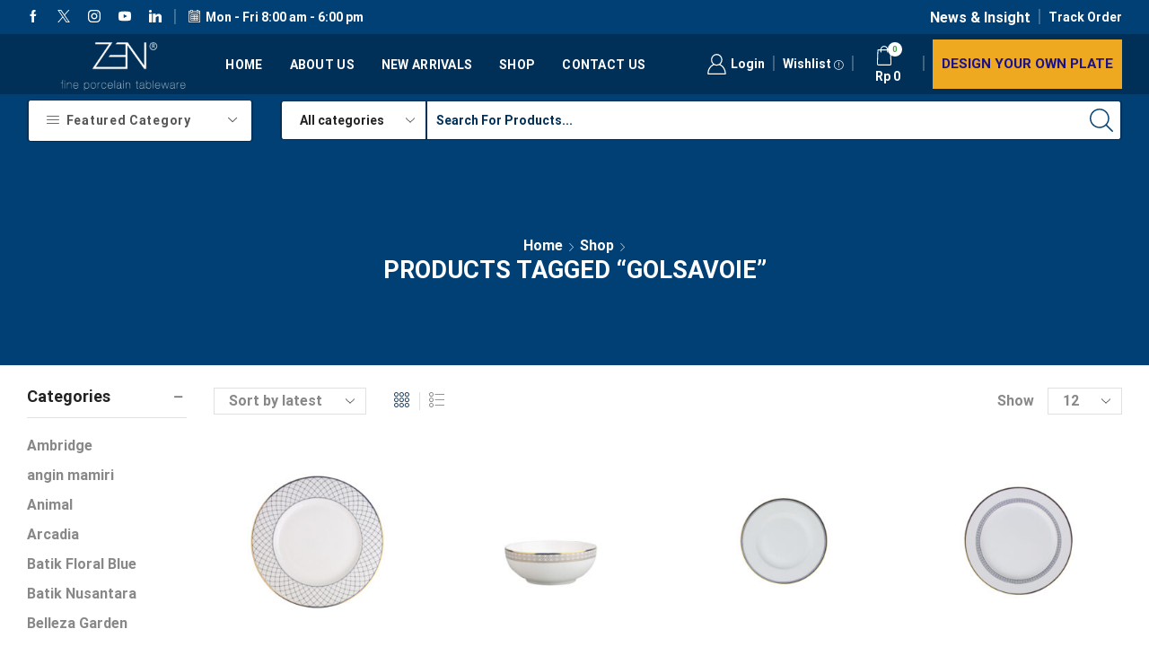

--- FILE ---
content_type: text/html; charset=UTF-8
request_url: https://zentableware.com/product-tag/golsavoie/
body_size: 29613
content:
<!DOCTYPE html><html lang="en-US" ><head>
<meta name="MobileOptimized" content="width" />
<meta name="HandheldFriendly" content="true" />
<meta name="generator" content="Drupal 11 (https://www.drupal.org)" />
<script data-no-optimize="1">var litespeed_docref=sessionStorage.getItem("litespeed_docref");litespeed_docref&&(Object.defineProperty(document,"referrer",{get:function(){return litespeed_docref}}),sessionStorage.removeItem("litespeed_docref"));</script> <meta charset="UTF-8" /><meta name="viewport" content="width=device-width, initial-scale=1.0, maximum-scale=1.0, user-scalable=0"/><title>golsavoie &#8211; Zen Tableware Official Store</title><meta name='robots' content='max-image-preview:large' /><link rel='dns-prefetch' href='//www.googletagmanager.com' /><link rel="alternate" type="application/rss+xml" title="Zen Tableware Official Store &raquo; Feed" href="https://zentableware.com/feed/" /><link rel="alternate" type="application/rss+xml" title="Zen Tableware Official Store &raquo; Comments Feed" href="https://zentableware.com/comments/feed/" /><link rel="alternate" type="application/rss+xml" title="Zen Tableware Official Store &raquo; golsavoie Tag Feed" href="https://zentableware.com/product-tag/golsavoie/feed/" /><style id='wp-img-auto-sizes-contain-inline-css' type='text/css'>img:is([sizes=auto i],[sizes^="auto," i]){contain-intrinsic-size:3000px 1500px}
/*# sourceURL=wp-img-auto-sizes-contain-inline-css */</style><link data-optimized="2" rel="stylesheet" href="https://zentableware.com/core/cache/ls/css/b95e5e6a0add54673629acd047ed55a7.css?rnd=89972" /><style id='classic-theme-styles-inline-css' type='text/css'>/*! This file is auto-generated */
.wp-block-button__link{color:#fff;background-color:#32373c;border-radius:9999px;box-shadow:none;text-decoration:none;padding:calc(.667em + 2px) calc(1.333em + 2px);font-size:1.125em}.wp-block-file__button{background:#32373c;color:#fff;text-decoration:none}
/*# sourceURL=/wp-includes/css/classic-themes.min.css */</style><style id='global-styles-inline-css' type='text/css'>:root{--wp--preset--aspect-ratio--square: 1;--wp--preset--aspect-ratio--4-3: 4/3;--wp--preset--aspect-ratio--3-4: 3/4;--wp--preset--aspect-ratio--3-2: 3/2;--wp--preset--aspect-ratio--2-3: 2/3;--wp--preset--aspect-ratio--16-9: 16/9;--wp--preset--aspect-ratio--9-16: 9/16;--wp--preset--color--black: #000000;--wp--preset--color--cyan-bluish-gray: #abb8c3;--wp--preset--color--white: #ffffff;--wp--preset--color--pale-pink: #f78da7;--wp--preset--color--vivid-red: #cf2e2e;--wp--preset--color--luminous-vivid-orange: #ff6900;--wp--preset--color--luminous-vivid-amber: #fcb900;--wp--preset--color--light-green-cyan: #7bdcb5;--wp--preset--color--vivid-green-cyan: #00d084;--wp--preset--color--pale-cyan-blue: #8ed1fc;--wp--preset--color--vivid-cyan-blue: #0693e3;--wp--preset--color--vivid-purple: #9b51e0;--wp--preset--gradient--vivid-cyan-blue-to-vivid-purple: linear-gradient(135deg,rgb(6,147,227) 0%,rgb(155,81,224) 100%);--wp--preset--gradient--light-green-cyan-to-vivid-green-cyan: linear-gradient(135deg,rgb(122,220,180) 0%,rgb(0,208,130) 100%);--wp--preset--gradient--luminous-vivid-amber-to-luminous-vivid-orange: linear-gradient(135deg,rgb(252,185,0) 0%,rgb(255,105,0) 100%);--wp--preset--gradient--luminous-vivid-orange-to-vivid-red: linear-gradient(135deg,rgb(255,105,0) 0%,rgb(207,46,46) 100%);--wp--preset--gradient--very-light-gray-to-cyan-bluish-gray: linear-gradient(135deg,rgb(238,238,238) 0%,rgb(169,184,195) 100%);--wp--preset--gradient--cool-to-warm-spectrum: linear-gradient(135deg,rgb(74,234,220) 0%,rgb(151,120,209) 20%,rgb(207,42,186) 40%,rgb(238,44,130) 60%,rgb(251,105,98) 80%,rgb(254,248,76) 100%);--wp--preset--gradient--blush-light-purple: linear-gradient(135deg,rgb(255,206,236) 0%,rgb(152,150,240) 100%);--wp--preset--gradient--blush-bordeaux: linear-gradient(135deg,rgb(254,205,165) 0%,rgb(254,45,45) 50%,rgb(107,0,62) 100%);--wp--preset--gradient--luminous-dusk: linear-gradient(135deg,rgb(255,203,112) 0%,rgb(199,81,192) 50%,rgb(65,88,208) 100%);--wp--preset--gradient--pale-ocean: linear-gradient(135deg,rgb(255,245,203) 0%,rgb(182,227,212) 50%,rgb(51,167,181) 100%);--wp--preset--gradient--electric-grass: linear-gradient(135deg,rgb(202,248,128) 0%,rgb(113,206,126) 100%);--wp--preset--gradient--midnight: linear-gradient(135deg,rgb(2,3,129) 0%,rgb(40,116,252) 100%);--wp--preset--font-size--small: 13px;--wp--preset--font-size--medium: 20px;--wp--preset--font-size--large: 36px;--wp--preset--font-size--x-large: 42px;--wp--preset--spacing--20: 0.44rem;--wp--preset--spacing--30: 0.67rem;--wp--preset--spacing--40: 1rem;--wp--preset--spacing--50: 1.5rem;--wp--preset--spacing--60: 2.25rem;--wp--preset--spacing--70: 3.38rem;--wp--preset--spacing--80: 5.06rem;--wp--preset--shadow--natural: 6px 6px 9px rgba(0, 0, 0, 0.2);--wp--preset--shadow--deep: 12px 12px 50px rgba(0, 0, 0, 0.4);--wp--preset--shadow--sharp: 6px 6px 0px rgba(0, 0, 0, 0.2);--wp--preset--shadow--outlined: 6px 6px 0px -3px rgb(255, 255, 255), 6px 6px rgb(0, 0, 0);--wp--preset--shadow--crisp: 6px 6px 0px rgb(0, 0, 0);}:where(.is-layout-flex){gap: 0.5em;}:where(.is-layout-grid){gap: 0.5em;}body .is-layout-flex{display: flex;}.is-layout-flex{flex-wrap: wrap;align-items: center;}.is-layout-flex > :is(*, div){margin: 0;}body .is-layout-grid{display: grid;}.is-layout-grid > :is(*, div){margin: 0;}:where(.wp-block-columns.is-layout-flex){gap: 2em;}:where(.wp-block-columns.is-layout-grid){gap: 2em;}:where(.wp-block-post-template.is-layout-flex){gap: 1.25em;}:where(.wp-block-post-template.is-layout-grid){gap: 1.25em;}.has-black-color{color: var(--wp--preset--color--black) !important;}.has-cyan-bluish-gray-color{color: var(--wp--preset--color--cyan-bluish-gray) !important;}.has-white-color{color: var(--wp--preset--color--white) !important;}.has-pale-pink-color{color: var(--wp--preset--color--pale-pink) !important;}.has-vivid-red-color{color: var(--wp--preset--color--vivid-red) !important;}.has-luminous-vivid-orange-color{color: var(--wp--preset--color--luminous-vivid-orange) !important;}.has-luminous-vivid-amber-color{color: var(--wp--preset--color--luminous-vivid-amber) !important;}.has-light-green-cyan-color{color: var(--wp--preset--color--light-green-cyan) !important;}.has-vivid-green-cyan-color{color: var(--wp--preset--color--vivid-green-cyan) !important;}.has-pale-cyan-blue-color{color: var(--wp--preset--color--pale-cyan-blue) !important;}.has-vivid-cyan-blue-color{color: var(--wp--preset--color--vivid-cyan-blue) !important;}.has-vivid-purple-color{color: var(--wp--preset--color--vivid-purple) !important;}.has-black-background-color{background-color: var(--wp--preset--color--black) !important;}.has-cyan-bluish-gray-background-color{background-color: var(--wp--preset--color--cyan-bluish-gray) !important;}.has-white-background-color{background-color: var(--wp--preset--color--white) !important;}.has-pale-pink-background-color{background-color: var(--wp--preset--color--pale-pink) !important;}.has-vivid-red-background-color{background-color: var(--wp--preset--color--vivid-red) !important;}.has-luminous-vivid-orange-background-color{background-color: var(--wp--preset--color--luminous-vivid-orange) !important;}.has-luminous-vivid-amber-background-color{background-color: var(--wp--preset--color--luminous-vivid-amber) !important;}.has-light-green-cyan-background-color{background-color: var(--wp--preset--color--light-green-cyan) !important;}.has-vivid-green-cyan-background-color{background-color: var(--wp--preset--color--vivid-green-cyan) !important;}.has-pale-cyan-blue-background-color{background-color: var(--wp--preset--color--pale-cyan-blue) !important;}.has-vivid-cyan-blue-background-color{background-color: var(--wp--preset--color--vivid-cyan-blue) !important;}.has-vivid-purple-background-color{background-color: var(--wp--preset--color--vivid-purple) !important;}.has-black-border-color{border-color: var(--wp--preset--color--black) !important;}.has-cyan-bluish-gray-border-color{border-color: var(--wp--preset--color--cyan-bluish-gray) !important;}.has-white-border-color{border-color: var(--wp--preset--color--white) !important;}.has-pale-pink-border-color{border-color: var(--wp--preset--color--pale-pink) !important;}.has-vivid-red-border-color{border-color: var(--wp--preset--color--vivid-red) !important;}.has-luminous-vivid-orange-border-color{border-color: var(--wp--preset--color--luminous-vivid-orange) !important;}.has-luminous-vivid-amber-border-color{border-color: var(--wp--preset--color--luminous-vivid-amber) !important;}.has-light-green-cyan-border-color{border-color: var(--wp--preset--color--light-green-cyan) !important;}.has-vivid-green-cyan-border-color{border-color: var(--wp--preset--color--vivid-green-cyan) !important;}.has-pale-cyan-blue-border-color{border-color: var(--wp--preset--color--pale-cyan-blue) !important;}.has-vivid-cyan-blue-border-color{border-color: var(--wp--preset--color--vivid-cyan-blue) !important;}.has-vivid-purple-border-color{border-color: var(--wp--preset--color--vivid-purple) !important;}.has-vivid-cyan-blue-to-vivid-purple-gradient-background{background: var(--wp--preset--gradient--vivid-cyan-blue-to-vivid-purple) !important;}.has-light-green-cyan-to-vivid-green-cyan-gradient-background{background: var(--wp--preset--gradient--light-green-cyan-to-vivid-green-cyan) !important;}.has-luminous-vivid-amber-to-luminous-vivid-orange-gradient-background{background: var(--wp--preset--gradient--luminous-vivid-amber-to-luminous-vivid-orange) !important;}.has-luminous-vivid-orange-to-vivid-red-gradient-background{background: var(--wp--preset--gradient--luminous-vivid-orange-to-vivid-red) !important;}.has-very-light-gray-to-cyan-bluish-gray-gradient-background{background: var(--wp--preset--gradient--very-light-gray-to-cyan-bluish-gray) !important;}.has-cool-to-warm-spectrum-gradient-background{background: var(--wp--preset--gradient--cool-to-warm-spectrum) !important;}.has-blush-light-purple-gradient-background{background: var(--wp--preset--gradient--blush-light-purple) !important;}.has-blush-bordeaux-gradient-background{background: var(--wp--preset--gradient--blush-bordeaux) !important;}.has-luminous-dusk-gradient-background{background: var(--wp--preset--gradient--luminous-dusk) !important;}.has-pale-ocean-gradient-background{background: var(--wp--preset--gradient--pale-ocean) !important;}.has-electric-grass-gradient-background{background: var(--wp--preset--gradient--electric-grass) !important;}.has-midnight-gradient-background{background: var(--wp--preset--gradient--midnight) !important;}.has-small-font-size{font-size: var(--wp--preset--font-size--small) !important;}.has-medium-font-size{font-size: var(--wp--preset--font-size--medium) !important;}.has-large-font-size{font-size: var(--wp--preset--font-size--large) !important;}.has-x-large-font-size{font-size: var(--wp--preset--font-size--x-large) !important;}
:where(.wp-block-post-template.is-layout-flex){gap: 1.25em;}:where(.wp-block-post-template.is-layout-grid){gap: 1.25em;}
:where(.wp-block-term-template.is-layout-flex){gap: 1.25em;}:where(.wp-block-term-template.is-layout-grid){gap: 1.25em;}
:where(.wp-block-columns.is-layout-flex){gap: 2em;}:where(.wp-block-columns.is-layout-grid){gap: 2em;}
:root :where(.wp-block-pullquote){font-size: 1.5em;line-height: 1.6;}
/*# sourceURL=global-styles-inline-css */</style><style id='frontend-css-inline-css' type='text/css'>.mposshopmassage{
	                    color: #000000;
	                }
	                .mpos-avail-test h3{
	                	color: #28ff00;
	                }
	                .remodal{
	                	background-color:  !important;
	           		}
	           		a.mpos_model_inquiry{
	           			background-color: #000000;
	           			color: #000000;
	           		}
/*# sourceURL=frontend-css-inline-css */</style><style id='woocommerce-inline-inline-css' type='text/css'>.woocommerce form .form-row .required { visibility: visible; }
/*# sourceURL=woocommerce-inline-inline-css */</style><style id='xstore-icons-font-inline-css' type='text/css'>@font-face {
				  font-family: 'xstore-icons';
				  src:
				    url('https://zentableware.com/core/views/746924bf62/fonts/xstore-icons-light.ttf') format('truetype'),
				    url('https://zentableware.com/core/views/746924bf62/fonts/xstore-icons-light.woff2') format('woff2'),
				    url('https://zentableware.com/core/views/746924bf62/fonts/xstore-icons-light.woff') format('woff'),
				    url('https://zentableware.com/core/views/746924bf62/fonts/xstore-icons-light.svg#xstore-icons') format('svg');
				  font-weight: normal;
				  font-style: normal;
				  font-display: swap;
				}
/*# sourceURL=xstore-icons-font-inline-css */</style> <script type="text/template" id="tmpl-variation-template"><div class="woocommerce-variation-description">{{{ data.variation.variation_description }}}</div>
	<div class="woocommerce-variation-price">{{{ data.variation.price_html }}}</div>
	<div class="woocommerce-variation-availability">{{{ data.variation.availability_html }}}</div></script> <script type="text/template" id="tmpl-unavailable-variation-template"><p role="alert">Sorry, this product is unavailable. Please choose a different combination.</p></script> <script id="wp-i18n-js-after" type="litespeed/javascript">wp.i18n.setLocaleData({'text direction\u0004ltr':['ltr']})</script> <script id="wp-api-fetch-js-after" type="litespeed/javascript">wp.apiFetch.use(wp.apiFetch.createRootURLMiddleware("https://zentableware.com/json/"));wp.apiFetch.nonceMiddleware=wp.apiFetch.createNonceMiddleware("c8c3d98fb0");wp.apiFetch.use(wp.apiFetch.nonceMiddleware);wp.apiFetch.use(wp.apiFetch.mediaUploadMiddleware);wp.apiFetch.nonceEndpoint="https://zentableware.com/adm/admin-ajax.php?action=rest-nonce"</script> <script id="wp-data-js-after" type="litespeed/javascript">(function(){var userId=0;var storageKey="WP_DATA_USER_"+userId;wp.data.use(wp.data.plugins.persistence,{storageKey:storageKey})})()</script> <script id="moment-js-after" type="litespeed/javascript">moment.updateLocale('en_US',{"months":["January","February","March","April","May","June","July","August","September","October","November","December"],"monthsShort":["Jan","Feb","Mar","Apr","May","Jun","Jul","Aug","Sep","Oct","Nov","Dec"],"weekdays":["Sunday","Monday","Tuesday","Wednesday","Thursday","Friday","Saturday"],"weekdaysShort":["Sun","Mon","Tue","Wed","Thu","Fri","Sat"],"week":{"dow":1},"longDateFormat":{"LT":"g:i a","LTS":null,"L":null,"LL":"F j, Y","LLL":"F j, Y g:i a","LLLL":null}})</script> <script id="wp-date-js-after" type="litespeed/javascript">wp.date.setSettings({"l10n":{"locale":"en_US","months":["January","February","March","April","May","June","July","August","September","October","November","December"],"monthsShort":["Jan","Feb","Mar","Apr","May","Jun","Jul","Aug","Sep","Oct","Nov","Dec"],"weekdays":["Sunday","Monday","Tuesday","Wednesday","Thursday","Friday","Saturday"],"weekdaysShort":["Sun","Mon","Tue","Wed","Thu","Fri","Sat"],"meridiem":{"am":"am","pm":"pm","AM":"AM","PM":"PM"},"relative":{"future":"%s from now","past":"%s ago","s":"a second","ss":"%d seconds","m":"a minute","mm":"%d minutes","h":"an hour","hh":"%d hours","d":"a day","dd":"%d days","M":"a month","MM":"%d months","y":"a year","yy":"%d years"},"startOfWeek":1},"formats":{"time":"g:i a","date":"F j, Y","datetime":"F j, Y g:i a","datetimeAbbreviated":"M j, Y g:i a"},"timezone":{"offset":7,"offsetFormatted":"7","string":"","abbr":""}})</script> <script id="wp-preferences-js-after" type="litespeed/javascript">(function(){var serverData=!1;var userId="0";var persistenceLayer=wp.preferencesPersistence.__unstableCreatePersistenceLayer(serverData,userId);var preferencesStore=wp.preferences.store;wp.data.dispatch(preferencesStore).setPersistenceLayer(persistenceLayer)})()</script> <script id="wcpcsup-main-js-js-extra" type="litespeed/javascript">var main_js={"handbag_svg":"https://zentableware.com/core/modules/8913e2d5a6/assets/icons/handbag.svg"}</script> <script id="wcpcsup-swmodal-js-js-extra" type="litespeed/javascript">var wcpcsu_quick_view={"ajax_url":"https://zentableware.com/adm/admin-ajax.php"}</script> <script type="litespeed/javascript" data-src="https://zentableware.com/lib/js/jquery/jquery.min.js" id="jquery-core-js"></script> <script id="jquery-js-after" type="litespeed/javascript">if(typeof(window.wpfReadyList)=="undefined"){var v=jQuery.fn.jquery;if(v&&parseInt(v)>=3&&window.self===window.top){var readyList=[];window.originalReadyMethod=jQuery.fn.ready;jQuery.fn.ready=function(){if(arguments.length&&arguments.length>0&&typeof arguments[0]==="function"){readyList.push({"c":this,"a":arguments})}
return window.originalReadyMethod.apply(this,arguments)};window.wpfReadyList=readyList}}</script> <script id="mpos-frontend-office-js-js-extra" type="litespeed/javascript">var mpos_data={"mpos_nonce":"ad28262879","ajax_url":"https://zentableware.com/adm/admin-ajax.php","counter_time":"1769580290"}</script> <script id="woocommerce-js-extra" type="litespeed/javascript">var woocommerce_params={"ajax_url":"/adm/admin-ajax.php","wc_ajax_url":"/?wc-ajax=%%endpoint%%","i18n_password_show":"Show password","i18n_password_hide":"Hide password"}</script> <script id="wt-smart-coupon-for-woo-js-extra" type="litespeed/javascript">var WTSmartCouponOBJ={"ajaxurl":"https://zentableware.com/adm/admin-ajax.php","wc_ajax_url":"https://zentableware.com/?wc-ajax=","nonces":{"public":"af80598999","apply_coupon":"c32e4e849f"},"labels":{"please_wait":"Please wait...","choose_variation":"Please choose a variation","error":"Error !!!"},"shipping_method":[],"payment_method":"","is_cart":""}</script> 
 <script type="litespeed/javascript" data-src="https://www.googletagmanager.com/gtag/js?id=GT-PH3HKTB" id="google_gtagjs-js"></script> <script id="google_gtagjs-js-after" type="litespeed/javascript">window.dataLayer=window.dataLayer||[];function gtag(){dataLayer.push(arguments)}
gtag("set","linker",{"domains":["zentableware.com"]});gtag("js",new Date());gtag("set","developer_id.dZTNiMT",!0);gtag("config","GT-PH3HKTB")</script> <script id="wp-util-js-extra" type="litespeed/javascript">var _wpUtilSettings={"ajax":{"url":"/adm/admin-ajax.php"}}</script> <script id="wc-add-to-cart-variation-js-extra" type="litespeed/javascript">var wc_add_to_cart_variation_params={"wc_ajax_url":"/?wc-ajax=%%endpoint%%","i18n_no_matching_variations_text":"Sorry, no products matched your selection. Please choose a different combination.","i18n_make_a_selection_text":"Please select some product options before adding this product to your cart.","i18n_unavailable_text":"Sorry, this product is unavailable. Please choose a different combination.","i18n_reset_alert_text":"Your selection has been reset. Please select some product options before adding this product to your cart."}</script> <link rel="prefetch" as="font" href="https://zentableware.com/core/views/746924bf62/fonts/xstore-icons-light.woff?v=9.6.4" type="font/woff"><link rel="prefetch" as="font" href="https://zentableware.com/core/views/746924bf62/fonts/xstore-icons-light.woff2?v=9.6.4" type="font/woff2">
<noscript><style>.woocommerce-product-gallery{ opacity: 1 !important; }</style></noscript><style>.e-con.e-parent:nth-of-type(n+4):not(.e-lazyloaded):not(.e-no-lazyload),
				.e-con.e-parent:nth-of-type(n+4):not(.e-lazyloaded):not(.e-no-lazyload) * {
					background-image: none !important;
				}
				@media screen and (max-height: 1024px) {
					.e-con.e-parent:nth-of-type(n+3):not(.e-lazyloaded):not(.e-no-lazyload),
					.e-con.e-parent:nth-of-type(n+3):not(.e-lazyloaded):not(.e-no-lazyload) * {
						background-image: none !important;
					}
				}
				@media screen and (max-height: 640px) {
					.e-con.e-parent:nth-of-type(n+2):not(.e-lazyloaded):not(.e-no-lazyload),
					.e-con.e-parent:nth-of-type(n+2):not(.e-lazyloaded):not(.e-no-lazyload) * {
						background-image: none !important;
					}
				}</style><link rel="icon" href="https://zentableware.com/storage/2020/07/cropped-logo100-32x32.png" sizes="32x32" /><link rel="icon" href="https://zentableware.com/storage/2020/07/cropped-logo100-192x192.png" sizes="192x192" /><link rel="apple-touch-icon" href="https://zentableware.com/storage/2020/07/cropped-logo100-180x180.png" /><meta name="msapplication-TileImage" content="https://zentableware.com/storage/2020/07/cropped-logo100-270x270.png" /><style id="kirki-inline-styles"></style><style type="text/css" class="et_custom-css">.btn-checkout:hover,.btn-view-wishlist:hover{opacity:1 !important}.page-heading{margin-bottom:25px}.content-page,.page-content{padding-bottom:50px}.products-loop .content-product .product-details,.swiper-container .content-product .product-details{text-align:start}.products-loop .content-product .star-rating,.swiper-container .content-product .star-rating{margin-left:0}.carousel-area.products-slider{padding:13px 12px 0}.content-product .products-page-cats a{font-size:11px;text-transform:uppercase}.grid-post-body,.single-post .post-heading{text-align:center}.sidebar-widget .widget-title span,.upsell-products .widget-title span{font-size:18px}.related-products-title{border-bottom:1px solid #e1e1e1;padding-bottom:15px}.related-products-title span{border-bottom:2px solid #4caf50;padding-bottom:13px}.woocommerce-pagination ul li span,.etheme-pagination span,.after-shop-loop a,.etheme-pagination a{border-radius:4px}.footer .et-mailchimp input[type="submit"],.footer .et-mailchimp input[type="email"]{border-radius:4px !important;border-color:transparent !important}.footer .mc4wp-form .et-mailchimp{background-color:#fff;border-radius:4px !important}input.dokan-form-control,input[type="text"],input[type="number"],input[type="email"],input[type="search"],input[type="password"],input[type="tel"],input[type="url"],.with-border-radius{border-radius:4px}@media (min-width:993px){.container,.et-container{padding-left:30px;padding-right:30px}.products-loop .product:hover,.carousel-area .product-slide:hover{box-shadow:0 0 10px 3px rgba(0,0,0,.1);z-index:2;transform:translateY(-5px) scale(1.007);border-radius:5px}.products-loop .type-product{padding-top:15px}.products-loop .content-product{margin-bottom:15px}.products-loop .product,.swiper-container .product-slide{transition:all .2s ease-in-out}}@media (min-width:768px) and (max-width:992px){.container,.et-container{padding-left:30px;padding-right:30px}}.page-heading,.breadcrumb-trail{margin-bottom:var(--page-heading-margin-bottom,25px)}.breadcrumb-trail .page-heading{background-color:transparent}.swiper-custom-right:not(.et-swiper-elementor-nav),.swiper-custom-left:not(.et-swiper-elementor-nav){background:transparent !important}@media only screen and (max-width:1830px){.swiper-custom-left,.middle-inside .swiper-entry .swiper-button-prev,.middle-inside.swiper-entry .swiper-button-prev{left:-15px}.swiper-custom-right,.middle-inside .swiper-entry .swiper-button-next,.middle-inside.swiper-entry .swiper-button-next{right:-15px}.middle-inbox .swiper-entry .swiper-button-prev,.middle-inbox.swiper-entry .swiper-button-prev{left:8px}.middle-inbox .swiper-entry .swiper-button-next,.middle-inbox.swiper-entry .swiper-button-next{right:8px}.swiper-entry:hover .swiper-custom-left,.middle-inside .swiper-entry:hover .swiper-button-prev,.middle-inside.swiper-entry:hover .swiper-button-prev{left:-5px}.swiper-entry:hover .swiper-custom-right,.middle-inside .swiper-entry:hover .swiper-button-next,.middle-inside.swiper-entry:hover .swiper-button-next{right:-5px}.middle-inbox .swiper-entry:hover .swiper-button-prev,.middle-inbox.swiper-entry:hover .swiper-button-prev{left:5px}.middle-inbox .swiper-entry:hover .swiper-button-next,.middle-inbox.swiper-entry:hover .swiper-button-next{right:5px}}.header-main-menu.et_element-top-level .menu{margin-right:-5px;margin-left:-5px}.swiper-container{width:auto}.content-product .product-content-image img,.category-grid img,.categoriesCarousel .category-grid img{width:100%}.etheme-elementor-slider:not(.swiper-container-initialized,.swiper-initialized) .swiper-slide{max-width:calc(100% / var(--slides-per-view,4))}.etheme-elementor-slider[data-animation]:not(.swiper-container-initialized,.swiper-initialized,[data-animation=slide],[data-animation=coverflow]) .swiper-slide{max-width:100%}body:not([data-elementor-device-mode]) .etheme-elementor-off-canvas__container{transition:none;opacity:0;visibility:hidden;position:fixed}</style></head><body class="archive tax-product_tag term-golsavoie term-62 wp-theme-xstore theme-xstore woocommerce woocommerce-page woocommerce-no-js et_cart-type-1 et_b_dt_header-not-overlap et_b_mob_header-not-overlap breadcrumbs-type-default wide et-preloader-off et-catalog-off  s_widgets-open-close et-secondary-menu-on et-secondary-visibility-on_click et-enable-swatch et-old-browser elementor-default elementor-kit-6480" data-mode="light"><div style="z-index: -2011; opacity: 0; visibility: hidden; height: 0px; position: absolute; left: -2011px; overflow: hidden;"><a href="https://www.8theme.com/woocommerce-themes/">WooCommerce Themes</a></div><div class="template-container"><div class="template-content"><div class="page-wrapper"><header id="header" class="site-header sticky"  data-type="smart"><div class="header-wrapper"><div class="header-top-wrapper sticky"><div class="header-top" data-title="Header top"><div class="et-row-container et-container"><div class="et-wrap-columns flex align-items-center"><div class="et_column et_col-xs-4 et_col-xs-offset-0 pos-static"><style>.connect-block-element-Kaccg {
                    --connect-block-space: 10px;
                    margin: 0 -10px;
                }
                .et_element.connect-block-element-Kaccg > div,
                .et_element.connect-block-element-Kaccg > form.cart,
                .et_element.connect-block-element-Kaccg > .price {
                    margin: 0 10px;
                }
                                    .et_element.connect-block-element-Kaccg > .et_b_header-widget > div, 
                    .et_element.connect-block-element-Kaccg > .et_b_header-widget > ul {
                        margin-left: 10px;
                        margin-right: 10px;
                    }
                    .et_element.connect-block-element-Kaccg .widget_nav_menu .menu > li > a {
                        margin: 0 10px                    }
/*                    .et_element.connect-block-element-Kaccg .widget_nav_menu .menu .menu-item-has-children > a:after {
                        right: 10px;
                    }*/</style><div class="et_element et_connect-block flex flex-row connect-block-element-Kaccg align-items-center justify-content-start"><div class="et_element et_b_header-socials et-socials flex flex-nowrap align-items-center  justify-content-start mob-justify-content-start et_element-top-level flex-row" >
<a href="#"  rel="nofollow"           data-tooltip="Facebook" title="Facebook">
<span class="screen-reader-text hidden">Facebook</span>
<svg xmlns="http://www.w3.org/2000/svg" width="1em" height="1em" viewBox="0 0 24 24"><path d="M13.488 8.256v-3c0-0.84 0.672-1.488 1.488-1.488h1.488v-3.768h-2.976c-2.472 0-4.488 2.016-4.488 4.512v3.744h-3v3.744h3v12h4.512v-12h3l1.488-3.744h-4.512z"></path></svg>        </a>
<a href="#"  rel="nofollow"           data-tooltip="Twitter" title="Twitter">
<span class="screen-reader-text hidden">Twitter</span>
<svg xmlns="http://www.w3.org/2000/svg" width="1em" height="1em" viewBox="0 0 32 32"><path d="M0.365 32h2.747l10.687-12.444 8.549 12.444h9.305l-12.71-18.447 11.675-13.543h-2.712l-10.152 11.795-8.11-11.805h-9.296l12.252 17.788-12.235 14.212zM4.071 2.067h4.295l19.566 27.995h-4.295l-19.566-27.995z"></path></svg>        </a>
<a href="#"  rel="nofollow"           data-tooltip="Instagram" title="Instagram">
<span class="screen-reader-text hidden">Instagram</span>
<svg xmlns="http://www.w3.org/2000/svg" width="1em" height="1em" viewBox="0 0 24 24"><path d="M16.512 0h-9.024c-4.128 0-7.488 3.36-7.488 7.488v9c0 4.152 3.36 7.512 7.488 7.512h9c4.152 0 7.512-3.36 7.512-7.488v-9.024c0-4.128-3.36-7.488-7.488-7.488zM21.744 16.512c0 2.904-2.352 5.256-5.256 5.256h-9c-2.904 0-5.256-2.352-5.256-5.256v-9.024c0-2.904 2.352-5.256 5.256-5.256h9c2.904 0 5.256 2.352 5.256 5.256v9.024zM12 6c-3.312 0-6 2.688-6 6s2.688 6 6 6 6-2.688 6-6-2.688-6-6-6zM12 15.744c-2.064 0-3.744-1.68-3.744-3.744s1.68-3.744 3.744-3.744 3.744 1.68 3.744 3.744c0 2.064-1.68 3.744-3.744 3.744zM19.248 5.544c0 0.437-0.355 0.792-0.792 0.792s-0.792-0.355-0.792-0.792c0-0.437 0.355-0.792 0.792-0.792s0.792 0.355 0.792 0.792z"></path></svg>        </a>
<a href="#"  rel="nofollow"           data-tooltip="Youtube" title="Youtube">
<span class="screen-reader-text hidden">Youtube</span>
<svg xmlns="http://www.w3.org/2000/svg" width="1em" height="1em" viewBox="0 0 32 32"><path d="M31.050 7.041c-0.209-0.886-0.874-1.597-1.764-1.879-2.356-0.748-7.468-1.47-13.286-1.47s-10.93 0.722-13.287 1.47c-0.889 0.282-1.555 0.993-1.764 1.879-0.394 1.673-0.95 4.776-0.95 8.959s0.556 7.286 0.95 8.959c0.209 0.886 0.874 1.597 1.764 1.879 2.356 0.748 7.468 1.47 13.286 1.47s10.93-0.722 13.287-1.47c0.889-0.282 1.555-0.993 1.764-1.879 0.394-1.673 0.95-4.776 0.95-8.959s-0.556-7.286-0.95-8.959zM12.923 20.923v-9.846l9.143 4.923-9.143 4.923z"></path></svg>        </a>
<a href="#"  rel="nofollow"           data-tooltip="Linkedin" title="Linkedin">
<span class="screen-reader-text hidden">Linkedin</span>
<svg xmlns="http://www.w3.org/2000/svg" width="1em" height="1em" viewBox="0 0 24 24"><path d="M0 7.488h5.376v16.512h-5.376v-16.512zM19.992 7.704c-0.048-0.024-0.12-0.048-0.168-0.048-0.072-0.024-0.144-0.024-0.216-0.048-0.288-0.048-0.6-0.096-0.96-0.096-3.12 0-5.112 2.28-5.76 3.144v-3.168h-5.4v16.512h5.376v-9c0 0 4.056-5.64 5.76-1.488 0 3.696 0 10.512 0 10.512h5.376v-11.16c0-2.496-1.704-4.56-4.008-5.16zM5.232 2.616c0 1.445-1.171 2.616-2.616 2.616s-2.616-1.171-2.616-2.616c0-1.445 1.171-2.616 2.616-2.616s2.616 1.171 2.616 2.616z"></path></svg>        </a></div><span class="et_connect-block-sep"></span><div class="et_element et_b_header-html_block header-html_block1" ><span><i class="et-icon et-calendar et_b-icon"></i><span>Mon - Fri 8:00 am - 6:00 pm</span></span></div></div></div><div class="et_column et_col-xs-4 et_col-xs-offset-4 pos-static"><style>.connect-block-element-rPhaz {
                    --connect-block-space: 5px;
                    margin: 0 -5px;
                }
                .et_element.connect-block-element-rPhaz > div,
                .et_element.connect-block-element-rPhaz > form.cart,
                .et_element.connect-block-element-rPhaz > .price {
                    margin: 0 5px;
                }
                                    .et_element.connect-block-element-rPhaz > .et_b_header-widget > div, 
                    .et_element.connect-block-element-rPhaz > .et_b_header-widget > ul {
                        margin-left: 5px;
                        margin-right: 5px;
                    }
                    .et_element.connect-block-element-rPhaz .widget_nav_menu .menu > li > a {
                        margin: 0 5px                    }
/*                    .et_element.connect-block-element-rPhaz .widget_nav_menu .menu .menu-item-has-children > a:after {
                        right: 5px;
                    }*/</style><div class="et_element et_connect-block flex flex-row connect-block-element-rPhaz align-items-center justify-content-end"><div class="et_element et_b_header-html_block header-html_block3" ><p><a style="color: currentcolor" href="https://zentableware.com/news-insight/">News &amp; Insight</a></p></div><span class="et_connect-block-sep"></span><div class="et_element et_b_header-html_block header-html_block2" ><a style="color: currentColor" href="https://zentableware.com/checkout/order-received/828/?key=wc_order_WaWwjLElTMBcp">Track Order</a></div></div></div></div></div></div></div><div class="header-main-wrapper sticky"><div class="header-main" data-title="Header main"><div class="et-row-container et-container"><div class="et-wrap-columns flex align-items-center"><div class="et_column et_col-xs-2 et_col-xs-offset-0"><div class="et_element et_b_header-logo align-end mob-align-center et_element-top-level" >
<a href="https://zentableware.com">
<span><img data-lazyloaded="1" src="[data-uri]" fetchpriority="high" width="400" height="150" data-src="https://zentableware.com/storage/2020/07/logo_whe.png" class="et_b_header-logo-img" alt="" data-srcset="https://zentableware.com/storage/2020/07/logo_whe.png " 2x decoding="async" /></span><span class="fixed"><img data-lazyloaded="1" src="[data-uri]" fetchpriority="high" width="400" height="150" data-src="https://zentableware.com/storage/2020/07/logo_whe.png" class="et_b_header-logo-img" alt="" data-srcset="https://zentableware.com/storage/2020/07/logo_whe.png " 2x decoding="async" /></span>
</a></div></div><div class="et_column et_col-xs-5 et_col-xs-offset-0 pos-static"><div class="et_element et_b_header-menu header-main-menu flex align-items-center menu-items-none  justify-content-end et_element-top-level" ><div class="menu-main-container"><ul id="menu-main-menu" class="menu"><li id="menu-item-13751" class="menu-item menu-item-type-post_type menu-item-object-page menu-item-home menu-item-13751 item-level-0 item-design-dropdown columns-2"><a href="https://zentableware.com/" class="item-link">Home</a></li><li id="menu-item-13754" class="menu-item menu-item-type-post_type menu-item-object-page menu-item-13754 item-level-0 item-design-dropdown"><a href="https://zentableware.com/about-us/" class="item-link">About us</a></li><li id="menu-item-26287" class="menu-item menu-item-type-post_type menu-item-object-page menu-item-26287 item-level-0 item-design-dropdown"><a href="https://zentableware.com/new-arrivals/" class="item-link">New Arrivals</a></li><li id="menu-item-13752" class="menu-item menu-item-type-post_type menu-item-object-page menu-item-13752 item-level-0 item-design-dropdown"><a href="https://zentableware.com/shop/" class="item-link">Shop</a></li><li id="menu-item-13753" class="menu-item menu-item-type-post_type menu-item-object-page menu-item-13753 item-level-0 item-design-dropdown"><a href="https://zentableware.com/contact-us/" class="item-link">Contact Us</a></li></ul></div></div></div><div class="et_column et_col-xs-5 et_col-xs-offset-0 pos-static"><style>.connect-block-element-YMu86 {
                    --connect-block-space: 5px;
                    margin: 0 -5px;
                }
                .et_element.connect-block-element-YMu86 > div,
                .et_element.connect-block-element-YMu86 > form.cart,
                .et_element.connect-block-element-YMu86 > .price {
                    margin: 0 5px;
                }
                                    .et_element.connect-block-element-YMu86 > .et_b_header-widget > div, 
                    .et_element.connect-block-element-YMu86 > .et_b_header-widget > ul {
                        margin-left: 5px;
                        margin-right: 5px;
                    }
                    .et_element.connect-block-element-YMu86 .widget_nav_menu .menu > li > a {
                        margin: 0 5px                    }
/*                    .et_element.connect-block-element-YMu86 .widget_nav_menu .menu .menu-item-has-children > a:after {
                        right: 5px;
                    }*/</style><div class="et_element et_connect-block flex flex-row connect-block-element-YMu86 align-items-center justify-content-end"><div class="et_element et_b_header-account flex align-items-center  login-link account-type1 et-content-right et-off-canvas et-off-canvas-wide et-content_toggle et_element-top-level" >
<a href="https://zentableware.com/my-account/"
class=" flex full-width align-items-center  justify-content-start mob-justify-content-start et-toggle currentColor">
<span class="flex-inline justify-content-center align-items-center flex-wrap"><span class="et_b-icon">
<svg xmlns="http://www.w3.org/2000/svg" width="1em" height="1em" viewBox="0 0 24 24"><path d="M16.848 12.168c1.56-1.32 2.448-3.216 2.448-5.232 0-3.768-3.072-6.84-6.84-6.84s-6.864 3.072-6.864 6.84c0 2.016 0.888 3.912 2.448 5.232-4.080 1.752-6.792 6.216-6.792 11.136 0 0.36 0.288 0.672 0.672 0.672h21.072c0.36 0 0.672-0.288 0.672-0.672-0.024-4.92-2.76-9.384-6.816-11.136zM12.432 1.44c3.048 0 5.52 2.472 5.52 5.52 0 1.968-1.056 3.792-2.76 4.776l-0.048 0.024c0 0 0 0-0.024 0-0.048 0.024-0.096 0.048-0.144 0.096h-0.024c-0.792 0.408-1.632 0.624-2.544 0.624-3.048 0-5.52-2.472-5.52-5.52s2.52-5.52 5.544-5.52zM9.408 13.056c0.96 0.48 1.968 0.72 3.024 0.72s2.064-0.24 3.024-0.72c3.768 1.176 6.576 5.088 6.816 9.552h-19.68c0.264-4.44 3.048-8.376 6.816-9.552z"></path></svg>					</span>
<span class="et-element-label inline-block mob-hide">
Login					</span>
</span>
</a><div class="header-account-content et-mini-content">
<span class="et-toggle pos-absolute et-close full-right top">
<svg xmlns="http://www.w3.org/2000/svg" width="0.8em" height="0.8em" viewBox="0 0 24 24">
<path d="M13.056 12l10.728-10.704c0.144-0.144 0.216-0.336 0.216-0.552 0-0.192-0.072-0.384-0.216-0.528-0.144-0.12-0.336-0.216-0.528-0.216 0 0 0 0 0 0-0.192 0-0.408 0.072-0.528 0.216l-10.728 10.728-10.704-10.728c-0.288-0.288-0.768-0.288-1.056 0-0.168 0.144-0.24 0.336-0.24 0.528 0 0.216 0.072 0.408 0.216 0.552l10.728 10.704-10.728 10.704c-0.144 0.144-0.216 0.336-0.216 0.552s0.072 0.384 0.216 0.528c0.288 0.288 0.768 0.288 1.056 0l10.728-10.728 10.704 10.704c0.144 0.144 0.336 0.216 0.528 0.216s0.384-0.072 0.528-0.216c0.144-0.144 0.216-0.336 0.216-0.528s-0.072-0.384-0.216-0.528l-10.704-10.704z"></path>
</svg>
</span><div class="et-content"><div class="et-mini-content-head">
<a href="https://zentableware.com/my-account/"
class="account-type2 flex justify-content-center flex-wrap">
<span class="et_b-icon">
<svg xmlns="http://www.w3.org/2000/svg" width="1em" height="1em" viewBox="0 0 24 24"><path d="M16.848 12.168c1.56-1.32 2.448-3.216 2.448-5.232 0-3.768-3.072-6.84-6.84-6.84s-6.864 3.072-6.864 6.84c0 2.016 0.888 3.912 2.448 5.232-4.080 1.752-6.792 6.216-6.792 11.136 0 0.36 0.288 0.672 0.672 0.672h21.072c0.36 0 0.672-0.288 0.672-0.672-0.024-4.92-2.76-9.384-6.816-11.136zM12.432 1.44c3.048 0 5.52 2.472 5.52 5.52 0 1.968-1.056 3.792-2.76 4.776l-0.048 0.024c0 0 0 0-0.024 0-0.048 0.024-0.096 0.048-0.144 0.096h-0.024c-0.792 0.408-1.632 0.624-2.544 0.624-3.048 0-5.52-2.472-5.52-5.52s2.52-5.52 5.544-5.52zM9.408 13.056c0.96 0.48 1.968 0.72 3.024 0.72s2.064-0.24 3.024-0.72c3.768 1.176 6.576 5.088 6.816 9.552h-19.68c0.264-4.44 3.048-8.376 6.816-9.552z"></path></svg>                        </span><span class="et-element-label pos-relative inline-block">
My Account                        </span>
</a></div><div class="et_b-tabs-wrapper"><div class="et_b-tabs">
<span class="et-tab active" data-tab="login">
Login                        </span>
<span class="et-tab" data-tab="register">
Register                        </span></div><form class="woocommerce-form woocommerce-form-login login et_b-tab-content active" data-tab-name="login" autocomplete="off" method="post"
action="https://zentableware.com/my-account/"><p class="woocommerce-form-row woocommerce-form-row--wide form-row form-row-wide">
<label for="username">Username or email                                    &nbsp;<span class="required">*</span></label>
<input type="text" title="username"
class="woocommerce-Input woocommerce-Input--text input-text"
name="username" id="username"
value=""/></p><p class="woocommerce-form-row woocommerce-form-row--wide form-row form-row-wide">
<label for="password">Password&nbsp;<span
class="required">*</span></label>
<input class="woocommerce-Input woocommerce-Input--text input-text" type="password"
name="password" id="password" autocomplete="current-password"/></p><div class="humanity">
<strong>Prove your humanity: </strong>
3 &nbsp; + &nbsp; 9 &nbsp; = &nbsp;
<input type="input" name="brute_num" value="" size="2"/>
<input type="hidden" name="brute_ck" value="2eaaf92ef45f37226f28a1be5e33b8e03b20c3f6" id="brute_ck"/></div><style>div.humanity {
                margin: 5px 0 20px;
                clear: both;
            }

            div.humanity input[name=brute_num] {
                max-width: 60px;
                display: inline !important;
                border: 1px solid gray;
            }</style><a href="https://zentableware.com/my-account/lost-password/"
class="lost-password">Lost password?</a><p>
<label for="rememberme"
class="woocommerce-form__label woocommerce-form__label-for-checkbox inline">
<input class="woocommerce-form__input woocommerce-form__input-checkbox"
name="rememberme" type="checkbox" id="rememberme" value="forever"/>
<span>Remember Me</span>
</label></p><p class="login-submit">
<input type="hidden" id="woocommerce-login-nonce" name="woocommerce-login-nonce" value="9ef7914093" /><input type="hidden" name="_wp_http_referer" value="/product-tag/golsavoie/" />                                <button type="submit" class="woocommerce-Button button" name="login"
value="Log in">Log in</button></p></form><form method="post" autocomplete="off"
class="woocommerce-form woocommerce-form-register et_b-tab-content register"
data-tab-name="register"                                   action="https://zentableware.com/my-account/"><p class="woocommerce-form-row woocommerce-form-row--wide form-row-wide">
<label for="reg_username">Username                                            &nbsp;<span class="required">*</span></label>
<input type="text" class="woocommerce-Input woocommerce-Input--text input-text"
name="username" id="reg_username" autocomplete="username"
value=""/></p><p class="woocommerce-form-row woocommerce-form-row--wide form-row-wide">
<label for="reg_email">Email address                                        &nbsp;<span class="required">*</span></label>
<input type="email" class="woocommerce-Input woocommerce-Input--text input-text"
name="email" id="reg_email" autocomplete="email"
value=""/></p><p class="woocommerce-form-row woocommerce-form-row--wide form-row-wide">
<label for="reg_password">Password                                            &nbsp;<span class="required">*</span></label>
<input type="password"
class="woocommerce-Input woocommerce-Input--text input-text"
name="password" id="reg_password" autocomplete="new-password"/></p><p class="form-row form-row-wide mailchimp-newsletter"><label for="mailchimp_woocommerce_newsletter" class="woocommerce-form__label woocommerce-form__label-for-checkbox inline"><input class="woocommerce-form__input woocommerce-form__input-checkbox input-checkbox" id="mailchimp_woocommerce_newsletter" type="checkbox" name="mailchimp_woocommerce_newsletter" value="1" checked="checked"> <span>Subscribe to our newsletter</span></label></p><div class="clear"></div><wc-order-attribution-inputs></wc-order-attribution-inputs><div class="woocommerce-privacy-policy-text"><p>Your personal data will be used to support your experience throughout this website, to manage access to your account, and for other purposes described in our <a href="" class="woocommerce-privacy-policy-link" target="_blank">privacy policy</a>.</p></div><div class="humanity">
<strong>Prove your humanity: </strong>
6 &nbsp; + &nbsp; 6 &nbsp; = &nbsp;
<input type="input" name="brute_num" value="" size="2"/>
<input type="hidden" name="brute_ck" value="2eaaf92ef45f37226f28a1be5e33b8e03b20c3f6" id="brute_ck"/></div><style>div.humanity {
                margin: 5px 0 20px;
                clear: both;
            }

            div.humanity input[name=brute_num] {
                max-width: 60px;
                display: inline !important;
                border: 1px solid gray;
            }</style><p class="woocommerce-FormRow">
<input type="hidden" id="woocommerce-register-nonce" name="woocommerce-register-nonce" value="db0135deb3" />                                    <input type="hidden" name="_wp_http_referer"
value="https://zentableware.com/my-account/">
<button type="submit" class="woocommerce-Button button" name="register"
value="Register">Register</button></p></form></div></div></div></div><span class="et_connect-block-sep"></span><div class="et_element et_b_header-wishlist" data-title="Wishlist">
<span class="flex flex-wrap full-width align-items-center currentColor">
<span class="flex-inline justify-content-center align-items-center flex-nowrap">
Wishlist
<span class="mtips" style="text-transform: none;">
<i class="et-icon et-exclamation" style="margin-left: 3px; vertical-align: middle; font-size: 75%;"></i>
<span class="mt-mes">Please, enable Wishlist.</span>
</span>
</span>
</span></div>
<span class="et_connect-block-sep"></span><div class="et_element et_b_header-cart  flex align-items-center cart-type2  et-quantity-top et-content-right et-off-canvas et-off-canvas-wide et-content_toggle et_element-top-level" >
<a href="https://zentableware.com/cart/" class=" flex flex-wrap full-width align-items-center  justify-content-start mob-justify-content-start et-toggle currentColor">
<span class="flex-inline justify-content-center align-items-center
flex-wrap">
<span class="et_b-icon">
<span class="et-svg"><svg xmlns="http://www.w3.org/2000/svg" width="1em" height="1em" viewBox="0 0 24 24"><path d="M20.232 5.352c-0.024-0.528-0.456-0.912-0.936-0.912h-2.736c-0.12-2.448-2.112-4.392-4.56-4.392s-4.464 1.944-4.56 4.392h-2.712c-0.528 0-0.936 0.432-0.936 0.936l-0.648 16.464c-0.024 0.552 0.168 1.104 0.552 1.512s0.888 0.624 1.464 0.624h13.68c0.552 0 1.056-0.216 1.464-0.624 0.36-0.408 0.552-0.936 0.552-1.488l-0.624-16.512zM12 1.224c1.8 0 3.288 1.416 3.408 3.216l-6.816-0.024c0.12-1.776 1.608-3.192 3.408-3.192zM7.44 5.616v1.968c0 0.336 0.264 0.6 0.6 0.6s0.6-0.264 0.6-0.6v-1.968h6.792v1.968c0 0.336 0.264 0.6 0.6 0.6s0.6-0.264 0.6-0.6v-1.968h2.472l0.624 16.224c-0.024 0.24-0.12 0.48-0.288 0.648s-0.384 0.264-0.6 0.264h-13.68c-0.24 0-0.456-0.096-0.624-0.264s-0.24-0.384-0.216-0.624l0.624-16.248h2.496z"></path></svg></span>							        <span class="et-cart-quantity et-quantity count-0">
0            </span>
</span>
<span class="et-cart-total et-total mob-hide">
<span class="et-cart-total-inner">
<span class="woocommerce-Price-amount amount"><bdi><span class="woocommerce-Price-currencySymbol">Rp</span>&nbsp;0</bdi></span>            </span>
</span>
</span>
</a>
<span class="et-cart-quantity et-quantity count-0">
0            </span><div class="et-mini-content">
<span class="et-toggle pos-absolute et-close full-right top">
<svg xmlns="http://www.w3.org/2000/svg" width="0.8em" height="0.8em" viewBox="0 0 24 24">
<path d="M13.056 12l10.728-10.704c0.144-0.144 0.216-0.336 0.216-0.552 0-0.192-0.072-0.384-0.216-0.528-0.144-0.12-0.336-0.216-0.528-0.216 0 0 0 0 0 0-0.192 0-0.408 0.072-0.528 0.216l-10.728 10.728-10.704-10.728c-0.288-0.288-0.768-0.288-1.056 0-0.168 0.144-0.24 0.336-0.24 0.528 0 0.216 0.072 0.408 0.216 0.552l10.728 10.704-10.728 10.704c-0.144 0.144-0.216 0.336-0.216 0.552s0.072 0.384 0.216 0.528c0.288 0.288 0.768 0.288 1.056 0l10.728-10.728 10.704 10.704c0.144 0.144 0.336 0.216 0.528 0.216s0.384-0.072 0.528-0.216c0.144-0.144 0.216-0.336 0.216-0.528s-0.072-0.384-0.216-0.528l-10.704-10.704z"></path>
</svg>
</span><div class="et-content"><div class="et-mini-content-head">
<a href="https://zentableware.com/cart/"
class="cart-type2 flex justify-content-center flex-wrap top">
<span class="et_b-icon">
<span class="et-svg"><svg xmlns="http://www.w3.org/2000/svg" width="1em" height="1em" viewBox="0 0 24 24"><path d="M20.232 5.352c-0.024-0.528-0.456-0.912-0.936-0.912h-2.736c-0.12-2.448-2.112-4.392-4.56-4.392s-4.464 1.944-4.56 4.392h-2.712c-0.528 0-0.936 0.432-0.936 0.936l-0.648 16.464c-0.024 0.552 0.168 1.104 0.552 1.512s0.888 0.624 1.464 0.624h13.68c0.552 0 1.056-0.216 1.464-0.624 0.36-0.408 0.552-0.936 0.552-1.488l-0.624-16.512zM12 1.224c1.8 0 3.288 1.416 3.408 3.216l-6.816-0.024c0.12-1.776 1.608-3.192 3.408-3.192zM7.44 5.616v1.968c0 0.336 0.264 0.6 0.6 0.6s0.6-0.264 0.6-0.6v-1.968h6.792v1.968c0 0.336 0.264 0.6 0.6 0.6s0.6-0.264 0.6-0.6v-1.968h2.472l0.624 16.224c-0.024 0.24-0.12 0.48-0.288 0.648s-0.384 0.264-0.6 0.264h-13.68c-0.24 0-0.456-0.096-0.624-0.264s-0.24-0.384-0.216-0.624l0.624-16.248h2.496z"></path></svg></span>        <span class="et-cart-quantity et-quantity count-0">
0            </span>
</span>
<span class="et-element-label pos-relative inline-block">
Shopping Cart                                </span>
</a></div><div class="widget woocommerce widget_shopping_cart"><div class="widget_shopping_cart_content"><div class="woocommerce-mini-cart cart_list product_list_widget "><div class="woocommerce-mini-cart__empty-message empty"><p>No products in the cart.</p>
<a class="btn" href="https://zentableware.com/shop/"><span>Return To Shop</span></a></div></div></div></div><div class="woocommerce-mini-cart__footer-wrapper"><div class="product_list-popup-footer-inner"  style="display: none;"><div class="cart-popup-footer">
<a href="https://zentableware.com/cart/"
class="btn-view-cart wc-forward">Shopping cart                     (0)</a><div class="cart-widget-subtotal woocommerce-mini-cart__total total"
data-amount="0">
<span class="small-h">Subtotal:</span> <span class="big-coast"><span class="woocommerce-Price-amount amount"><bdi><span class="woocommerce-Price-currencySymbol">Rp</span>&nbsp;0</bdi></span></span></div></div><p class="buttons mini-cart-buttons">
<a href="https://zentableware.com/checkout/" class="button btn-checkout wc-forward">Checkout</a></p></div></div></div></div></div><span class="et_connect-block-sep"></span><div class="header-button-wrapper  flex justify-content-start mob-justify-content-start et_element-top-level">
<a
class="et_element et_b_header-button inline-block pos-relative"
href="https://configurator.zentableware.com/"
target="_blank" rel="nofollow">
Design your own plate    </a></div></div></div></div></div></div></div><div class="header-bottom-wrapper sticky"><div class="header-bottom" data-title="Header bottom"><div class="et-row-container et-container"><div class="et-wrap-columns flex align-items-center"><div class="et_column et_col-xs-12 et_col-xs-offset-0 pos-static"><style>.connect-block-element-slbZH {
                    --connect-block-space: 15px;
                    margin: 0 -15px;
                }
                .et_element.connect-block-element-slbZH > div,
                .et_element.connect-block-element-slbZH > form.cart,
                .et_element.connect-block-element-slbZH > .price {
                    margin: 0 15px;
                }
                                    .et_element.connect-block-element-slbZH > .et_b_header-widget > div, 
                    .et_element.connect-block-element-slbZH > .et_b_header-widget > ul {
                        margin-left: 15px;
                        margin-right: 15px;
                    }
                    .et_element.connect-block-element-slbZH .widget_nav_menu .menu > li > a {
                        margin: 0 15px                    }
/*                    .et_element.connect-block-element-slbZH .widget_nav_menu .menu .menu-item-has-children > a:after {
                        right: 15px;
                    }*/</style><div class="et_element et_connect-block flex flex-row connect-block-element-slbZH align-items-center justify-content-center"><div class="et_element et_b_header-menu flex align-items-center header-secondary-menu  et_element-top-level" ><div class="secondary-menu-wrapper"><div class="secondary-title"><div class="secondary-menu-toggle">
<span class="et-icon et-burger"></span></div>
<span>Featured Category</span></div><div class="menu-main-container"><ul id="menu-featured-category" class="menu"><li id="menu-item-13698" class="menu-item menu-item-type-taxonomy menu-item-object-product_cat menu-item-13698 item-level-0 item-design-mega-menu columns-4 item-with-block menu-item-has-children menu-parent-item menu-item-ajax-dropdown"><a href="https://zentableware.com/kategori/plates/" class="item-link">Plates</a><div class="menu-static-block nav-sublist-dropdown"><div class="block-container container"><div class="et-load-block lazy-loading et-ajax-element type-menu_static_block_dropdown" data-type="menu_static_block_dropdown" data-extra="" data-element="block"><div class="et-loader no-lqip"><svg class="loader-circular" viewBox="25 25 50 50" width="30" height="30"><circle class="loader-path" cx="50" cy="50" r="20" fill="none" stroke-width="2" stroke-miterlimit="10"></circle></svg></div>
<span class="hidden et-element-args"><!--[if IE 6] --[et-ajax]--{"id":"13715","ajax":true}--[!et-ajax]-- ![endif]--></span></div></div></div></li><li id="menu-item-13699" class="menu-item menu-item-type-taxonomy menu-item-object-product_cat menu-item-13699 item-level-0 item-design-mega-menu columns-4 item-with-block menu-item-has-children menu-parent-item menu-item-ajax-dropdown"><a href="https://zentableware.com/kategori/cup-saucer/" class="item-link">Cup &amp; Saucer</a><div class="menu-static-block nav-sublist-dropdown"><div class="block-container container"><div class="et-load-block lazy-loading et-ajax-element type-menu_static_block_dropdown" data-type="menu_static_block_dropdown" data-extra="" data-element="block"><div class="et-loader no-lqip"><svg class="loader-circular" viewBox="25 25 50 50" width="30" height="30"><circle class="loader-path" cx="50" cy="50" r="20" fill="none" stroke-width="2" stroke-miterlimit="10"></circle></svg></div>
<span class="hidden et-element-args"><!--[if IE 6] --[et-ajax]--{"id":"13716","ajax":true}--[!et-ajax]-- ![endif]--></span></div></div></div></li><li id="menu-item-13700" class="menu-item menu-item-type-taxonomy menu-item-object-product_cat menu-item-13700 item-level-0 item-design-mega-menu columns-4 item-with-block menu-item-has-children menu-parent-item menu-item-ajax-dropdown menu-label-hot"><a href="https://zentableware.com/kategori/bowls/" class="item-link">Bowls<span class="label-text">Hot</span></a><div class="menu-static-block nav-sublist-dropdown"><div class="block-container container"><div class="et-load-block lazy-loading et-ajax-element type-menu_static_block_dropdown" data-type="menu_static_block_dropdown" data-extra="" data-element="block"><div class="et-loader no-lqip"><svg class="loader-circular" viewBox="25 25 50 50" width="30" height="30"><circle class="loader-path" cx="50" cy="50" r="20" fill="none" stroke-width="2" stroke-miterlimit="10"></circle></svg></div>
<span class="hidden et-element-args"><!--[if IE 6] --[et-ajax]--{"id":"13718","ajax":true}--[!et-ajax]-- ![endif]--></span></div></div></div></li><li id="menu-item-13701" class="menu-item menu-item-type-taxonomy menu-item-object-product_cat menu-item-13701 item-level-0 item-design-mega-menu columns-4 item-with-block menu-item-has-children menu-parent-item menu-item-ajax-dropdown"><a href="https://zentableware.com/kategori/mugs/" class="item-link">Mugs</a><div class="menu-static-block nav-sublist-dropdown"><div class="block-container container"><div class="et-load-block lazy-loading et-ajax-element type-menu_static_block_dropdown" data-type="menu_static_block_dropdown" data-extra="" data-element="block"><div class="et-loader no-lqip"><svg class="loader-circular" viewBox="25 25 50 50" width="30" height="30"><circle class="loader-path" cx="50" cy="50" r="20" fill="none" stroke-width="2" stroke-miterlimit="10"></circle></svg></div>
<span class="hidden et-element-args"><!--[if IE 6] --[et-ajax]--{"id":"13717","ajax":true}--[!et-ajax]-- ![endif]--></span></div></div></div></li><li id="menu-item-13702" class="menu-item menu-item-type-taxonomy menu-item-object-product_cat menu-item-13702 item-level-0 item-design-mega-menu columns-4 item-with-block menu-item-has-children menu-parent-item menu-item-ajax-dropdown"><a href="https://zentableware.com/kategori/teapot/" class="item-link">Teapot</a><div class="menu-static-block nav-sublist-dropdown"><div class="block-container container"><div class="et-load-block lazy-loading et-ajax-element type-menu_static_block_dropdown" data-type="menu_static_block_dropdown" data-extra="" data-element="block"><div class="et-loader no-lqip"><svg class="loader-circular" viewBox="25 25 50 50" width="30" height="30"><circle class="loader-path" cx="50" cy="50" r="20" fill="none" stroke-width="2" stroke-miterlimit="10"></circle></svg></div>
<span class="hidden et-element-args"><!--[if IE 6] --[et-ajax]--{"id":"13720","ajax":true}--[!et-ajax]-- ![endif]--></span></div></div></div></li><li id="menu-item-13703" class="menu-item menu-item-type-custom menu-item-object-custom menu-item-13703 item-level-0 item-design-dropdown"><a href="https://zentableware.com/kategori/others/" class="item-link">Others</a></li></ul></div></div></div><div class="et_element et_b_header-search flex align-items-center   et-content-right justify-content-center mob-justify-content-center flex-basis-full et_element-top-level et-content-dropdown" ><form action="https://zentableware.com/" role="search" data-min="3" data-per-page="100"
class="ajax-search-form  ajax-with-suggestions input-input " method="get"><div class="input-row flex align-items-center " data-search-mode="dark">
<select style="width: 100%; max-width: calc(122px + 1.4em)"  name='product_cat' id='product_cat-999' class='postform'><option value='0' selected='selected'>All categories</option><option class="level-0" value="ambridge">Ambridge</option><option class="level-0" value="angin-mamiri">angin mamiri</option><option class="level-0" value="animal">Animal</option><option class="level-0" value="arcadia">Arcadia</option><option class="level-0" value="batik-floral-blue">Batik Floral Blue</option><option class="level-0" value="batik-nusantara">Batik Nusantara</option><option class="level-0" value="belleza-garden">Belleza Garden</option><option class="level-0" value="bluemoon">Bluemoon</option><option class="level-0" value="bowls">Bowl</option><option class="level-0" value="casserole">casserole</option><option class="level-0" value="chelsea-islan-sparkling-glow">Chelsea Islan Sparkling Glow</option><option class="level-0" value="cherry">Cherry Blue</option><option class="level-0" value="classic-noir">Classic Noir</option><option class="level-0" value="cny-2025">CNY 2025</option><option class="level-0" value="couples-mug">Couples Mug</option><option class="level-0" value="cup-saucer">Cup &amp; Saucer</option><option class="level-0" value="cute-glamorous-pet">Cute Glamorous Pet</option><option class="level-0" value="dian-sastrowardoyo">Dian Sastrowardoyo</option><option class="level-0" value="dog-story">Dog Story</option><option class="level-0" value="dotted-lines">Dotted Lines</option><option class="level-0" value="floral-spring-bunny">Floral Spring Bunny</option><option class="level-0" value="ghea-pangabean">Ghea Pangabean</option><option class="level-1" value="java-hokokai">&nbsp;&nbsp;&nbsp;Java Hokokai</option><option class="level-1" value="romantic-peranakan">&nbsp;&nbsp;&nbsp;Romantic Peranakan</option><option class="level-0" value="giftset">Giftset</option><option class="level-0" value="glamorous-pet">Glamorous Pet</option><option class="level-0" value="gold-savoie">Gold Savoie</option><option class="level-0" value="hampers-holiday-christmas-2024">Hampers Holiday Christmas 2024</option><option class="level-0" value="jardin">Jardin De Fleurs</option><option class="level-0" value="kungfu-panda">Kungfu Panda</option><option class="level-0" value="love">Love Collection</option><option class="level-0" value="luna-maya">Luna Maya</option><option class="level-1" value="luna-maya-delightful-aiyla">&nbsp;&nbsp;&nbsp;Luna Maya Delightful Aiyla</option><option class="level-1" value="luna-maya-tropical">&nbsp;&nbsp;&nbsp;Luna Maya Tropical</option><option class="level-0" value="magical-mistletoe-christmas">Magical Mistletoe Christmas</option><option class="level-0" value="marble">Marble</option><option class="level-0" value="minions">Minions</option><option class="level-0" value="mugs">Mug</option><option class="level-0" value="nagita-slavina-color-therapy">Nagita Slavina Color Therapy</option><option class="level-0" value="others">Others</option><option class="level-0" value="pasta-pan">pasta pan</option><option class="level-0" value="plates">Plate</option><option class="level-0" value="platinum-grey">Platinum Grey</option><option class="level-0" value="purity">Purity</option><option class="level-0" value="royal-earth-grey">Royal Earth Grey</option><option class="level-0" value="royal-lotus">Royal Lotus</option><option class="level-0" value="sandra-dewi-collection">Sandra Dewi</option><option class="level-0" value="sebastian-gunawan">Sebastian Gunawan</option><option class="level-1" value="nefertiti">&nbsp;&nbsp;&nbsp;Nefertiti</option><option class="level-0" value="serving-pan">Serving Pan</option><option class="level-0" value="songket">Songket</option><option class="level-0" value="teapot">Teapot</option><option class="level-0" value="the-girls">The Girls</option><option class="level-0" value="titi-kamal">Titi Kamal</option><option class="level-0" value="wayang-beber">Wayang Beber</option><option class="level-0" value="wedding-gift">Wedding Gift</option><option class="level-0" value="weeding-gift">Weeding Gift</option><option class="level-0" value="wulan-guritno">Wulan Guritno</option><option class="level-0" value="zaskia">Zaskia Sungkar</option>
</select>
<label class="screen-reader-text" for="et_b-header-search-input-69">Search input</label>
<input type="text" value=""
placeholder="Search For Products..." autocomplete="off" class="form-control" id="et_b-header-search-input-69" name="s">
<input type="hidden" name="post_type" value="product">
<input type="hidden" name="et_search" value="true">
<span class="buttons-wrapper flex flex-nowrap pos-relative">
<span class="clear flex-inline justify-content-center align-items-center pointer">
<span class="et_b-icon">
<svg xmlns="http://www.w3.org/2000/svg" width=".7em" height=".7em" viewBox="0 0 24 24"><path d="M13.056 12l10.728-10.704c0.144-0.144 0.216-0.336 0.216-0.552 0-0.192-0.072-0.384-0.216-0.528-0.144-0.12-0.336-0.216-0.528-0.216 0 0 0 0 0 0-0.192 0-0.408 0.072-0.528 0.216l-10.728 10.728-10.704-10.728c-0.288-0.288-0.768-0.288-1.056 0-0.168 0.144-0.24 0.336-0.24 0.528 0 0.216 0.072 0.408 0.216 0.552l10.728 10.704-10.728 10.704c-0.144 0.144-0.216 0.336-0.216 0.552s0.072 0.384 0.216 0.528c0.288 0.288 0.768 0.288 1.056 0l10.728-10.728 10.704 10.704c0.144 0.144 0.336 0.216 0.528 0.216s0.384-0.072 0.528-0.216c0.144-0.144 0.216-0.336 0.216-0.528s-0.072-0.384-0.216-0.528l-10.704-10.704z"></path></svg>
</span>
</span>
<button type="submit" class="search-button flex justify-content-center align-items-center pointer" aria-label="Search button">
<span class="et_b-loader"></span>
<svg xmlns="http://www.w3.org/2000/svg" width="1em" height="1em" fill="currentColor" viewBox="0 0 24 24"><path d="M23.784 22.8l-6.168-6.144c1.584-1.848 2.448-4.176 2.448-6.576 0-5.52-4.488-10.032-10.032-10.032-5.52 0-10.008 4.488-10.008 10.008s4.488 10.032 10.032 10.032c2.424 0 4.728-0.864 6.576-2.472l6.168 6.144c0.144 0.144 0.312 0.216 0.48 0.216s0.336-0.072 0.456-0.192c0.144-0.12 0.216-0.288 0.24-0.48 0-0.192-0.072-0.384-0.192-0.504zM18.696 10.080c0 4.752-3.888 8.64-8.664 8.64-4.752 0-8.64-3.888-8.64-8.664 0-4.752 3.888-8.64 8.664-8.64s8.64 3.888 8.64 8.664z"></path></svg>                    <span class="screen-reader-text">Search</span></button>
</span></div><div class="ajax-results-wrapper"></div></form></div></div></div></div></div></div></div></div></header><div
class="page-heading bc-type-default bc-effect-text-scroll bc-color-white"
><div class="container "><div class="row"><div class="col-md-12 a-center"><nav class="woocommerce-breadcrumb" aria-label="Breadcrumb">
<a href="https://zentableware.com">Home</a>
<span class="delimeter"><i class="et-icon et-right-arrow"></i></span>
<a href="https://zentableware.com/shop/">Shop</a>
<span class="delimeter"><i class="et-icon et-right-arrow"></i></span>
<span class="span-title">Products tagged &ldquo;golsavoie&rdquo;</span><h1 class="title">Products tagged &ldquo;golsavoie&rdquo;</h1></nav></div></div></div></div><div class="container sidebar-mobile-off_canvas content-page  products-hover-only-icons"><div class="sidebar-position-left"><div class="row"><div class="content main-products-loop col-md-10 col-md-push-2"><div class="filter-wrap"><div class="filter-content"><div class="woocommerce-notices-wrapper"></div><form class="woocommerce-ordering" method="get">
<select
name="orderby"
class="orderby"
aria-label="Shop order"
><option value="popularity" >Sort by popularity</option><option value="rating" >Sort by average rating</option><option value="date"  selected='selected'>Sort by latest</option><option value="price" >Sort by price: low to high</option><option value="price-desc" >Sort by price: high to low</option>
</select>
<input type="hidden" name="paged" value="1" /></form><div class="view-switcher">
<label>View as:</label><div class="switch-grid switcher-active">
<a data-type="grid" rel="nofollow noopener" href="https://zentableware.com/product-tag/golsavoie/?view_mode=grid">Grid</a></div><div class="switch-list ">
<a data-type="list" rel="nofollow noopener" href="https://zentableware.com/product-tag/golsavoie/?view_mode=list">List</a></div></div><div class="products-per-page "><span class="mob-hide">Show</span><form method="get" action="https://zentableware.com/product-tag/golsavoie/"><label for="et_per_page" class="screen-reader-text">Products per page</label><select name="et_per_page" id="et_per_page" onchange="" class="et-per-page-select"><option value="12" >12</option><option value="24" >24</option><option value="36" >36</option><option value="-1" >All</option></select></form></div></div></div><div class="row products products-loop products-grid with-ajax row-count-4" data-row-count="4"><div class="et-loader product-ajax"><svg class="loader-circular" viewBox="25 25 50 50" width="30" height="30"><circle class="loader-path" cx="50" cy="50" r="20" fill="none" stroke-width="2" stroke-miterlimit="10"></circle></svg></div><div class="ajax-content clearfix"><div class="first grid-sizer wishlist-disabled col-md-3 col-sm-6 col-xs-6 product-hover-back-zoom-in product-view-mask3 view-color-white et_cart-on hide-hover-on-mobile product type-product post-3410 status-publish instock product_cat-gold-savoie product_cat-plates product_tag-golsavoie product_tag-plate has-post-thumbnail shipping-taxable purchasable product-type-simple"><div class="content-product "><div class="product-image-wrapper hover-effect-back-zoom-in"
><p class="stock in-stock step-1">4 in stock</p>                        <a class="product-content-image woocommerce-LoopProduct-link woocommerce-loop-product__link" href="https://zentableware.com/product/gold-savoie-series-show-plate-2/"
data-images=""
>
<img data-lazyloaded="1" src="[data-uri]" width="300" height="300" data-src="https://zentableware.com/storage/2020/09/GOLD-SAVOIE-SINGLE-2-01-300x300.jpg" class="attachment-woocommerce_thumbnail size-woocommerce_thumbnail" alt="Gold Savoie Series - Dinner Plate" decoding="async" data-srcset="https://zentableware.com/storage/2020/09/GOLD-SAVOIE-SINGLE-2-01-300x300.jpg 300w, https://zentableware.com/storage/2020/09/GOLD-SAVOIE-SINGLE-2-01-scaled-400x400.jpg 400w, https://zentableware.com/storage/2020/09/GOLD-SAVOIE-SINGLE-2-01-scaled-100x100.jpg 100w, https://zentableware.com/storage/2020/09/GOLD-SAVOIE-SINGLE-2-01-1024x1024.jpg 1024w, https://zentableware.com/storage/2020/09/GOLD-SAVOIE-SINGLE-2-01-150x150.jpg 150w, https://zentableware.com/storage/2020/09/GOLD-SAVOIE-SINGLE-2-01-768x768.jpg 768w, https://zentableware.com/storage/2020/09/GOLD-SAVOIE-SINGLE-2-01-1536x1536.jpg 1536w, https://zentableware.com/storage/2020/09/GOLD-SAVOIE-SINGLE-2-01-2048x2048.jpg 2048w, https://zentableware.com/storage/2020/09/GOLD-SAVOIE-SINGLE-2-01-600x600.jpg 600w" data-sizes="(max-width: 300px) 100vw, 300px" />                        </a><footer class="footer-product">
<a href="/product-tag/golsavoie/?add-to-cart=3410" aria-describedby="woocommerce_loop_add_to_cart_link_describedby_3410" data-quantity="1" class="button product_type_simple add_to_cart_button ajax_add_to_cart" data-product_id="3410" data-product_sku="FPC-28_AAD-01028" aria-label="Add to cart: &ldquo;Gold Savoie Series - Dinner Plate&rdquo;" rel="nofollow" data-success_message="&ldquo;Gold Savoie Series - Dinner Plate&rdquo; has been added to your cart" data-product_name="Gold Savoie Series - Dinner Plate">Pre-Order Now</a>	<span id="woocommerce_loop_add_to_cart_link_describedby_3410" class="screen-reader-text">
</span><div class='mposshopmassage'>
<span>
Available Pre-Order
</span></div><span class="show-quickly" data-prodid="3410">Quick View</span></footer></div><div class="text-center product-details"><div class="products-page-cats"><a href="https://zentableware.com/kategori/gold-savoie/" rel="tag">Gold Savoie</a>, <a href="https://zentableware.com/kategori/plates/" rel="tag">Plate</a></div><h2 class="product-title">
<a href="https://zentableware.com/product/gold-savoie-series-show-plate-2/">Gold Savoie Series &#8211; Dinner Plate</a></h2>
<span class="price"><span class="woocommerce-Price-amount amount"><bdi><span class="woocommerce-Price-currencySymbol">Rp</span>&nbsp;248.000</bdi></span></span></div></div></div><div class="wishlist-disabled col-md-3 col-sm-6 col-xs-6 product-hover-back-zoom-in product-view-mask3 view-color-white et_cart-on hide-hover-on-mobile product type-product post-926 status-publish last instock product_cat-bowls product_cat-gold-savoie product_tag-bowl product_tag-golsavoie has-post-thumbnail shipping-taxable purchasable product-type-simple"><div class="content-product "><div class="product-image-wrapper hover-effect-back-zoom-in"
><p class="stock in-stock step-1">34 in stock</p>                        <a class="product-content-image woocommerce-LoopProduct-link woocommerce-loop-product__link" href="https://zentableware.com/product/gold-savoie-series-bowl/"
data-images=""
>
<img data-lazyloaded="1" src="[data-uri]" width="300" height="300" data-src="https://zentableware.com/storage/2020/09/GOLD-SAVOIE-SINGLE-2-06-300x300.jpg" class="attachment-woocommerce_thumbnail size-woocommerce_thumbnail" alt="Gold Savoie Series - Bowl" decoding="async" data-srcset="https://zentableware.com/storage/2020/09/GOLD-SAVOIE-SINGLE-2-06-300x300.jpg 300w, https://zentableware.com/storage/2020/09/GOLD-SAVOIE-SINGLE-2-06-scaled-400x400.jpg 400w, https://zentableware.com/storage/2020/09/GOLD-SAVOIE-SINGLE-2-06-scaled-100x100.jpg 100w, https://zentableware.com/storage/2020/09/GOLD-SAVOIE-SINGLE-2-06-1024x1024.jpg 1024w, https://zentableware.com/storage/2020/09/GOLD-SAVOIE-SINGLE-2-06-150x150.jpg 150w, https://zentableware.com/storage/2020/09/GOLD-SAVOIE-SINGLE-2-06-768x768.jpg 768w, https://zentableware.com/storage/2020/09/GOLD-SAVOIE-SINGLE-2-06-1536x1536.jpg 1536w, https://zentableware.com/storage/2020/09/GOLD-SAVOIE-SINGLE-2-06-2048x2048.jpg 2048w, https://zentableware.com/storage/2020/09/GOLD-SAVOIE-SINGLE-2-06-600x600.jpg 600w" data-sizes="(max-width: 300px) 100vw, 300px" />                        </a><footer class="footer-product">
<a href="/product-tag/golsavoie/?add-to-cart=926" aria-describedby="woocommerce_loop_add_to_cart_link_describedby_926" data-quantity="1" class="button product_type_simple add_to_cart_button ajax_add_to_cart" data-product_id="926" data-product_sku="FMK-18_AAE-01025" aria-label="Add to cart: &ldquo;Gold Savoie Series - Bowl&rdquo;" rel="nofollow" data-success_message="&ldquo;Gold Savoie Series - Bowl&rdquo; has been added to your cart" data-product_name="Gold Savoie Series - Bowl">Pre-Order Now</a>	<span id="woocommerce_loop_add_to_cart_link_describedby_926" class="screen-reader-text">
</span><div class='mposshopmassage'>
<span>
Available Pre-Order
</span></div><span class="show-quickly" data-prodid="926">Quick View</span></footer></div><div class="text-center product-details"><div class="products-page-cats"><a href="https://zentableware.com/kategori/bowls/" rel="tag">Bowl</a>, <a href="https://zentableware.com/kategori/gold-savoie/" rel="tag">Gold Savoie</a></div><h2 class="product-title">
<a href="https://zentableware.com/product/gold-savoie-series-bowl/">Gold Savoie Series &#8211; Bowl</a></h2>
<span class="price"><span class="woocommerce-Price-amount amount"><bdi><span class="woocommerce-Price-currencySymbol">Rp</span>&nbsp;198.000</bdi></span></span></div></div></div><div class="first grid-sizer wishlist-disabled col-md-3 col-sm-6 col-xs-6 product-hover-back-zoom-in product-view-mask3 view-color-white et_cart-on hide-hover-on-mobile product type-product post-919 status-publish instock product_cat-gold-savoie product_cat-plates product_tag-golsavoie product_tag-plate has-post-thumbnail sale shipping-taxable purchasable product-type-simple"><div class="content-product "><div class="product-image-wrapper hover-effect-back-zoom-in"
><p class="stock in-stock step-1">50 in stock</p>                        <a class="product-content-image woocommerce-LoopProduct-link woocommerce-loop-product__link" href="https://zentableware.com/product/gold-savoie-series-bb-plate/"
data-images=""
>
<img data-lazyloaded="1" src="[data-uri]" width="300" height="300" data-src="https://zentableware.com/storage/2020/09/GOLD-SAVOIE-SINGLE-2-05-300x300.jpg" class="attachment-woocommerce_thumbnail size-woocommerce_thumbnail" alt="Gold Savoie Series - BB Plate" decoding="async" loading="lazy" data-srcset="https://zentableware.com/storage/2020/09/GOLD-SAVOIE-SINGLE-2-05-300x300.jpg 300w, https://zentableware.com/storage/2020/09/GOLD-SAVOIE-SINGLE-2-05-scaled-400x400.jpg 400w, https://zentableware.com/storage/2020/09/GOLD-SAVOIE-SINGLE-2-05-scaled-100x100.jpg 100w, https://zentableware.com/storage/2020/09/GOLD-SAVOIE-SINGLE-2-05-1024x1024.jpg 1024w, https://zentableware.com/storage/2020/09/GOLD-SAVOIE-SINGLE-2-05-150x150.jpg 150w, https://zentableware.com/storage/2020/09/GOLD-SAVOIE-SINGLE-2-05-768x768.jpg 768w, https://zentableware.com/storage/2020/09/GOLD-SAVOIE-SINGLE-2-05-1536x1536.jpg 1536w, https://zentableware.com/storage/2020/09/GOLD-SAVOIE-SINGLE-2-05-2048x2048.jpg 2048w, https://zentableware.com/storage/2020/09/GOLD-SAVOIE-SINGLE-2-05-600x600.jpg 600w" data-sizes="auto, (max-width: 300px) 100vw, 300px" />                        </a><footer class="footer-product">
<a href="/product-tag/golsavoie/?add-to-cart=919" aria-describedby="woocommerce_loop_add_to_cart_link_describedby_919" data-quantity="1" class="button product_type_simple add_to_cart_button ajax_add_to_cart" data-product_id="919" data-product_sku="FPC-18_AAD-01026" aria-label="Add to cart: &ldquo;Gold Savoie Series - BB Plate&rdquo;" rel="nofollow" data-success_message="&ldquo;Gold Savoie Series - BB Plate&rdquo; has been added to your cart" data-product_name="Gold Savoie Series - BB Plate">Pre-Order Now</a>	<span id="woocommerce_loop_add_to_cart_link_describedby_919" class="screen-reader-text">
</span><div class='mposshopmassage'>
<span>
Available Pre-Order
</span></div><span class="show-quickly" data-prodid="919">Quick View</span></footer></div><div class="text-center product-details"><div class="products-page-cats"><a href="https://zentableware.com/kategori/gold-savoie/" rel="tag">Gold Savoie</a>, <a href="https://zentableware.com/kategori/plates/" rel="tag">Plate</a></div><h2 class="product-title">
<a href="https://zentableware.com/product/gold-savoie-series-bb-plate/">Gold Savoie Series &#8211; BB Plate</a></h2>
<span class="price"><del aria-hidden="true"><span class="woocommerce-Price-amount amount"><bdi><span class="woocommerce-Price-currencySymbol">Rp</span>&nbsp;128.000</bdi></span></del> <span class="screen-reader-text">Original price was: Rp&nbsp;128.000.</span><ins aria-hidden="true"><span class="woocommerce-Price-amount amount"><bdi><span class="woocommerce-Price-currencySymbol">Rp</span>&nbsp;115.200</bdi></span></ins><span class="screen-reader-text">Current price is: Rp&nbsp;115.200.</span></span></div></div></div><div class="wishlist-disabled col-md-3 col-sm-6 col-xs-6 product-hover-back-zoom-in product-view-mask3 view-color-white et_cart-on hide-hover-on-mobile product type-product post-916 status-publish last instock product_cat-gold-savoie product_cat-plates product_tag-golsavoie product_tag-plate has-post-thumbnail sale shipping-taxable purchasable product-type-simple"><div class="content-product "><div class="product-image-wrapper hover-effect-back-zoom-in"
><p class="stock in-stock step-1">4 in stock</p>                        <a class="product-content-image woocommerce-LoopProduct-link woocommerce-loop-product__link" href="https://zentableware.com/product/gold-savoie-series-salad-plate/"
data-images=""
>
<img data-lazyloaded="1" src="[data-uri]" width="300" height="300" data-src="https://zentableware.com/storage/2020/09/GOLD-SAVOIE-SINGLE-2-02-300x300.jpg" class="attachment-woocommerce_thumbnail size-woocommerce_thumbnail" alt="Gold Savoie Series - Salad Plate" decoding="async" loading="lazy" data-srcset="https://zentableware.com/storage/2020/09/GOLD-SAVOIE-SINGLE-2-02-300x300.jpg 300w, https://zentableware.com/storage/2020/09/GOLD-SAVOIE-SINGLE-2-02-scaled-400x400.jpg 400w, https://zentableware.com/storage/2020/09/GOLD-SAVOIE-SINGLE-2-02-scaled-100x100.jpg 100w, https://zentableware.com/storage/2020/09/GOLD-SAVOIE-SINGLE-2-02-1024x1024.jpg 1024w, https://zentableware.com/storage/2020/09/GOLD-SAVOIE-SINGLE-2-02-150x150.jpg 150w, https://zentableware.com/storage/2020/09/GOLD-SAVOIE-SINGLE-2-02-768x768.jpg 768w, https://zentableware.com/storage/2020/09/GOLD-SAVOIE-SINGLE-2-02-1536x1536.jpg 1536w, https://zentableware.com/storage/2020/09/GOLD-SAVOIE-SINGLE-2-02-2048x2048.jpg 2048w, https://zentableware.com/storage/2020/09/GOLD-SAVOIE-SINGLE-2-02-600x600.jpg 600w" data-sizes="auto, (max-width: 300px) 100vw, 300px" />                        </a><footer class="footer-product">
<a href="/product-tag/golsavoie/?add-to-cart=916" aria-describedby="woocommerce_loop_add_to_cart_link_describedby_916" data-quantity="1" class="button product_type_simple add_to_cart_button ajax_add_to_cart" data-product_id="916" data-product_sku="FPC-25_AAD-01027" aria-label="Add to cart: &ldquo;Gold Savoie Series - Salad Plate&rdquo;" rel="nofollow" data-success_message="&ldquo;Gold Savoie Series - Salad Plate&rdquo; has been added to your cart" data-product_name="Gold Savoie Series - Salad Plate">Pre-Order Now</a>	<span id="woocommerce_loop_add_to_cart_link_describedby_916" class="screen-reader-text">
</span><div class='mposshopmassage'>
<span>
Available Pre-Order
</span></div><span class="show-quickly" data-prodid="916">Quick View</span></footer></div><div class="text-center product-details"><div class="products-page-cats"><a href="https://zentableware.com/kategori/gold-savoie/" rel="tag">Gold Savoie</a>, <a href="https://zentableware.com/kategori/plates/" rel="tag">Plate</a></div><h2 class="product-title">
<a href="https://zentableware.com/product/gold-savoie-series-salad-plate/">Gold Savoie Series &#8211; Salad Plate</a></h2>
<span class="price"><del aria-hidden="true"><span class="woocommerce-Price-amount amount"><bdi><span class="woocommerce-Price-currencySymbol">Rp</span>&nbsp;198.000</bdi></span></del> <span class="screen-reader-text">Original price was: Rp&nbsp;198.000.</span><ins aria-hidden="true"><span class="woocommerce-Price-amount amount"><bdi><span class="woocommerce-Price-currencySymbol">Rp</span>&nbsp;178.200</bdi></span></ins><span class="screen-reader-text">Current price is: Rp&nbsp;178.200.</span></span></div></div></div></div></div><div class="after-shop-loop"></div><div class="after-products-widgets"></div></div><div class="col-md-2 col-md-pull-10 sidebar-enabled  sidebar sidebar-left        "><div id="product_categories-1" class="sidebar-widget widget_product_categories widget_onsale"><h4 class="widget-title"><span>Categories</span></h4><ul class="product-categories"><li class="cat-item cat-item-63"><a href="https://zentableware.com/kategori/ambridge/">Ambridge</a></li><li class="cat-item cat-item-458"><a href="https://zentableware.com/kategori/angin-mamiri/">angin mamiri</a></li><li class="cat-item cat-item-67"><a href="https://zentableware.com/kategori/animal/">Animal</a></li><li class="cat-item cat-item-79"><a href="https://zentableware.com/kategori/arcadia/">Arcadia</a></li><li class="cat-item cat-item-47"><a href="https://zentableware.com/kategori/batik-floral-blue/">Batik Floral Blue</a></li><li class="cat-item cat-item-88"><a href="https://zentableware.com/kategori/batik-nusantara/">Batik Nusantara</a></li><li class="cat-item cat-item-53"><a href="https://zentableware.com/kategori/belleza-garden/">Belleza Garden</a></li><li class="cat-item cat-item-81"><a href="https://zentableware.com/kategori/bluemoon/">Bluemoon</a></li><li class="cat-item cat-item-15"><a href="https://zentableware.com/kategori/bowls/">Bowl</a></li><li class="cat-item cat-item-457"><a href="https://zentableware.com/kategori/casserole/">casserole</a></li><li class="cat-item cat-item-463"><a href="https://zentableware.com/kategori/chelsea-islan-sparkling-glow/">Chelsea Islan Sparkling Glow</a></li><li class="cat-item cat-item-90"><a href="https://zentableware.com/kategori/cherry/">Cherry Blue</a></li><li class="cat-item cat-item-506"><a href="https://zentableware.com/kategori/classic-noir/">Classic Noir</a></li><li class="cat-item cat-item-499"><a href="https://zentableware.com/kategori/cny-2025/">CNY 2025</a></li><li class="cat-item cat-item-59"><a href="https://zentableware.com/kategori/couples-mug/">Couples Mug</a></li><li class="cat-item cat-item-16"><a href="https://zentableware.com/kategori/cup-saucer/">Cup &amp; Saucer</a></li><li class="cat-item cat-item-153"><a href="https://zentableware.com/kategori/cute-glamorous-pet/">Cute Glamorous Pet</a></li><li class="cat-item cat-item-145"><a href="https://zentableware.com/kategori/dian-sastrowardoyo/">Dian Sastrowardoyo</a></li><li class="cat-item cat-item-363"><a href="https://zentableware.com/kategori/dog-story/">Dog Story</a></li><li class="cat-item cat-item-500"><a href="https://zentableware.com/kategori/dotted-lines/">Dotted Lines</a></li><li class="cat-item cat-item-137"><a href="https://zentableware.com/kategori/floral-spring-bunny/">Floral Spring Bunny</a></li><li class="cat-item cat-item-30 cat-parent"><a href="https://zentableware.com/kategori/ghea-pangabean/">Ghea Pangabean</a><ul class='children'><li class="cat-item cat-item-93"><a href="https://zentableware.com/kategori/ghea-pangabean/java-hokokai/">Java Hokokai</a></li><li class="cat-item cat-item-130"><a href="https://zentableware.com/kategori/ghea-pangabean/romantic-peranakan/">Romantic Peranakan</a></li></ul></li><li class="cat-item cat-item-104"><a href="https://zentableware.com/kategori/giftset/">Giftset</a></li><li class="cat-item cat-item-31"><a href="https://zentableware.com/kategori/glamorous-pet/">Glamorous Pet</a></li><li class="cat-item cat-item-61"><a href="https://zentableware.com/kategori/gold-savoie/">Gold Savoie</a></li><li class="cat-item cat-item-466"><a href="https://zentableware.com/kategori/hampers-holiday-christmas-2024/">Hampers Holiday Christmas 2024</a></li><li class="cat-item cat-item-461"><a href="https://zentableware.com/kategori/jardin/">Jardin De Fleurs</a></li><li class="cat-item cat-item-501"><a href="https://zentableware.com/kategori/kungfu-panda/">Kungfu Panda</a></li><li class="cat-item cat-item-220"><a href="https://zentableware.com/kategori/love/">Love Collection</a></li><li class="cat-item cat-item-29 cat-parent"><a href="https://zentableware.com/kategori/luna-maya/">Luna Maya</a><ul class='children'><li class="cat-item cat-item-450"><a href="https://zentableware.com/kategori/luna-maya/luna-maya-delightful-aiyla/">Luna Maya Delightful Aiyla</a></li><li class="cat-item cat-item-241"><a href="https://zentableware.com/kategori/luna-maya/luna-maya-tropical/">Luna Maya Tropical</a></li></ul></li><li class="cat-item cat-item-462"><a href="https://zentableware.com/kategori/magical-mistletoe-christmas/">Magical Mistletoe Christmas</a></li><li class="cat-item cat-item-37"><a href="https://zentableware.com/kategori/marble/">Marble</a></li><li class="cat-item cat-item-460"><a href="https://zentableware.com/kategori/minions/">Minions</a></li><li class="cat-item cat-item-18"><a href="https://zentableware.com/kategori/mugs/">Mug</a></li><li class="cat-item cat-item-503"><a href="https://zentableware.com/kategori/nagita-slavina-color-therapy/">Nagita Slavina Color Therapy</a></li><li class="cat-item cat-item-265"><a href="https://zentableware.com/kategori/nefertiti-2/">Nefertiti</a></li><li class="cat-item cat-item-19"><a href="https://zentableware.com/kategori/others/">Others</a></li><li class="cat-item cat-item-456"><a href="https://zentableware.com/kategori/pasta-pan/">pasta pan</a></li><li class="cat-item cat-item-20"><a href="https://zentableware.com/kategori/plates/">Plate</a></li><li class="cat-item cat-item-45"><a href="https://zentableware.com/kategori/platinum-grey/">Platinum Grey</a></li><li class="cat-item cat-item-65"><a href="https://zentableware.com/kategori/purity/">Purity</a></li><li class="cat-item cat-item-474"><a href="https://zentableware.com/kategori/royal-earth-grey/">Royal Earth Grey</a></li><li class="cat-item cat-item-42"><a href="https://zentableware.com/kategori/royal-lotus/">Royal Lotus</a></li><li class="cat-item cat-item-92"><a href="https://zentableware.com/kategori/sandra-dewi-collection/">Sandra Dewi</a></li><li class="cat-item cat-item-263 cat-parent"><a href="https://zentableware.com/kategori/sebastian-gunawan/">Sebastian Gunawan</a><ul class='children'><li class="cat-item cat-item-264"><a href="https://zentableware.com/kategori/sebastian-gunawan/nefertiti/">Nefertiti</a></li></ul></li><li class="cat-item cat-item-455"><a href="https://zentableware.com/kategori/serving-pan/">Serving Pan</a></li><li class="cat-item cat-item-71"><a href="https://zentableware.com/kategori/songket/">Songket</a></li><li class="cat-item cat-item-55"><a href="https://zentableware.com/kategori/teapot/">Teapot</a></li><li class="cat-item cat-item-51"><a href="https://zentableware.com/kategori/the-girls/">The Girls</a></li><li class="cat-item cat-item-251"><a href="https://zentableware.com/kategori/titi-kamal/">Titi Kamal</a></li><li class="cat-item cat-item-74"><a href="https://zentableware.com/kategori/wayang-beber/">Wayang Beber</a></li><li class="cat-item cat-item-507"><a href="https://zentableware.com/kategori/wedding-gift/">Wedding Gift</a></li><li class="cat-item cat-item-491"><a href="https://zentableware.com/kategori/weeding-gift/">Weeding Gift</a></li><li class="cat-item cat-item-449"><a href="https://zentableware.com/kategori/wulan-guritno/">Wulan Guritno</a></li><li class="cat-item cat-item-267"><a href="https://zentableware.com/kategori/zaskia/">Zaskia Sungkar</a></li></ul></div></div></div></div></div><footer class="prefooter"><div class="container"></div></footer></div><div class="et-footers-wrapper"><footer class="footer text-color-dark"><div class="container"><div class="row"><div class="footer-widgets col-md-12"><div id="etheme-static-block-17" class="footer-widget etheme_widget_satick_block"><div data-elementor-type="wp-post" data-elementor-id="11719" class="elementor elementor-11719"><section class="elementor-section elementor-top-section elementor-element elementor-element-1793cf0 elementor-section-stretched elementor-section-boxed elementor-section-height-default elementor-section-height-default" data-id="1793cf0" data-element_type="section" data-settings="{&quot;stretch_section&quot;:&quot;section-stretched&quot;,&quot;background_background&quot;:&quot;classic&quot;}"><div class="elementor-container elementor-column-gap-default"><div class="elementor-column elementor-col-25 elementor-top-column elementor-element elementor-element-a8a82c0" data-id="a8a82c0" data-element_type="column"><div class="elementor-widget-wrap"></div></div><div class="elementor-column elementor-col-25 elementor-top-column elementor-element elementor-element-4198b1f" data-id="4198b1f" data-element_type="column"><div class="elementor-widget-wrap elementor-element-populated"><div class="elementor-element elementor-element-fbf32b2 elementor-align-left elementor-widget elementor-widget-etheme_icon_box" data-id="fbf32b2" data-element_type="widget" data-settings="{&quot;icon_type&quot;:&quot;icon&quot;}" data-widget_type="etheme_icon_box.default"><div class="elementor-widget-container"><div class="etheme-icon-box etheme-icon-box-icon-position-left"><div class="etheme-icon-box-icon etheme-icon-box-icon-type-icon">
<i aria-hidden="true" class="icon icon-inbox1"></i></div><div class="etheme-icon-box-content"><h3 class="etheme-icon-box-title">
<span>Order Tracking</span></h3><p class="etheme-icon-box-description">
Find out when your online
purchase will arrive
Track Your Order</p></div></div></div></div></div></div><div class="elementor-column elementor-col-25 elementor-top-column elementor-element elementor-element-d697a3b" data-id="d697a3b" data-element_type="column"><div class="elementor-widget-wrap elementor-element-populated"><div class="elementor-element elementor-element-6e10539 elementor-align-left elementor-widget elementor-widget-etheme_icon_box" data-id="6e10539" data-element_type="widget" data-settings="{&quot;icon_type&quot;:&quot;icon&quot;}" data-widget_type="etheme_icon_box.default"><div class="elementor-widget-container"><div class="etheme-icon-box etheme-icon-box-icon-position-left"><div class="etheme-icon-box-icon etheme-icon-box-icon-type-icon">
<i aria-hidden="true" class="fas fa-headset"></i></div><div class="etheme-icon-box-content"><h3 class="etheme-icon-box-title">
<span>Contact Us</span></h3><p class="etheme-icon-box-description">
<span style="color: #ffffff;"><a style="color: #ffffff;" href="mailto:hello@zentableware.com">hello@zentableware.com</a></span><br>
<a href="http://wa.me/628111947040"><span style="color: #ffffff;">0811 1947 040</span></a><br>
Mon - Fri : 8 - 5 pm<br>
Sat - Sun : 9 - 12 pm</p></div></div></div></div></div></div><div class="elementor-column elementor-col-25 elementor-top-column elementor-element elementor-element-c702ace" data-id="c702ace" data-element_type="column"><div class="elementor-widget-wrap"></div></div></div></section><section class="elementor-section elementor-top-section elementor-element elementor-element-0b01244 elementor-section-stretched elementor-section-boxed elementor-section-height-default elementor-section-height-default" data-id="0b01244" data-element_type="section" data-settings="{&quot;stretch_section&quot;:&quot;section-stretched&quot;,&quot;background_background&quot;:&quot;classic&quot;}"><div class="elementor-container elementor-column-gap-default"><div class="elementor-column elementor-col-25 elementor-top-column elementor-element elementor-element-f5e1e9a" data-id="f5e1e9a" data-element_type="column"><div class="elementor-widget-wrap elementor-element-populated"><div class="elementor-element elementor-element-fc90929 elementor-widget elementor-widget-image" data-id="fc90929" data-element_type="widget" data-widget_type="image.default"><div class="elementor-widget-container">
<img data-lazyloaded="1" src="[data-uri]" width="400" height="150" data-src="https://zentableware.com/storage/2020/07/logo_whe.png" class="attachment-full size-full wp-image-359" alt="" loading="lazy" data-srcset="https://zentableware.com/storage/2020/07/logo_whe.png 400w, https://zentableware.com/storage/2020/07/logo_whe-300x113.png 300w" data-sizes="auto, (max-width: 400px) 100vw, 400px" /></div></div></div></div><div class="elementor-column elementor-col-50 elementor-top-column elementor-element elementor-element-dcb37e4" data-id="dcb37e4" data-element_type="column"><div class="elementor-widget-wrap elementor-element-populated"><div class="elementor-element elementor-element-2369573 elementor-widget elementor-widget-elementskit-mail-chimp" data-id="2369573" data-element_type="widget" data-widget_type="elementskit-mail-chimp.default"><div class="elementor-widget-container"><div class="ekit-wid-con" ><div class="ekit-mail-chimp"><form method="post" class="ekit-mailChimpForm" data-listed="" data-success-message="Successfully listed this email" data-success-opt-in-message=""><div class="ekit-mail-message"></div>
<input type="hidden" name="double_opt_in" value=""><div class="elementskit_form_wraper elementskit_inline_form"><div class="ekit-mail-chimp-email elementskit_input_wraper elementskit_input_container"><div class="elementskit_form_group"><div class="elementskit_input_element_container elementskit_input_group"><div class="elementskit_input_group_prepend"><div class="elementskit_input_group_text">
<i aria-hidden="true" class="icon icon-envelope"></i></div></div>
<input type="email" aria-label="email" name="email" class="ekit_mail_email ekit_form_control " placeholder="" required /></div></div></div><div class="ekit_submit_input_holder elementskit_input_wraper">
<button type="submit" aria-label="submit" class="ekit-mail-submit" name="ekit_mail_chimp"><i aria-hidden="true" class="fas fa-paper-plane"></i>
Subscribe</button></div></div></form></div></div></div></div></div></div><div class="elementor-column elementor-col-25 elementor-top-column elementor-element elementor-element-31d2463" data-id="31d2463" data-element_type="column"><div class="elementor-widget-wrap elementor-element-populated"><div class="elementor-element elementor-element-f59fda3 elementor-shape-rounded elementor-grid-0 e-grid-align-center elementor-widget elementor-widget-social-icons" data-id="f59fda3" data-element_type="widget" data-widget_type="social-icons.default"><div class="elementor-widget-container"><div class="elementor-social-icons-wrapper elementor-grid" role="list">
<span class="elementor-grid-item" role="listitem">
<a class="elementor-icon elementor-social-icon elementor-social-icon-facebook elementor-repeater-item-02bef23" target="_blank">
<span class="elementor-screen-only">Facebook</span>
<i aria-hidden="true" class="fab fa-facebook"></i>					</a>
</span>
<span class="elementor-grid-item" role="listitem">
<a class="elementor-icon elementor-social-icon elementor-social-icon-twitter elementor-repeater-item-a6ef1aa" target="_blank">
<span class="elementor-screen-only">Twitter</span>
<i aria-hidden="true" class="fab fa-twitter"></i>					</a>
</span>
<span class="elementor-grid-item" role="listitem">
<a class="elementor-icon elementor-social-icon elementor-social-icon-instagram elementor-repeater-item-368c7c3" target="_blank">
<span class="elementor-screen-only">Instagram</span>
<i aria-hidden="true" class="fab fa-instagram"></i>					</a>
</span>
<span class="elementor-grid-item" role="listitem">
<a class="elementor-icon elementor-social-icon elementor-social-icon-youtube elementor-repeater-item-6f6a939" target="_blank">
<span class="elementor-screen-only">Youtube</span>
<i aria-hidden="true" class="fab fa-youtube"></i>					</a>
</span>
<span class="elementor-grid-item" role="listitem">
<a class="elementor-icon elementor-social-icon elementor-social-icon-linkedin elementor-repeater-item-1d62206" target="_blank">
<span class="elementor-screen-only">Linkedin</span>
<i aria-hidden="true" class="fab fa-linkedin"></i>					</a>
</span></div></div></div></div></div></div></section><section class="elementor-section elementor-top-section elementor-element elementor-element-666363a elementor-section-stretched elementor-section-boxed elementor-section-height-default elementor-section-height-default" data-id="666363a" data-element_type="section" data-settings="{&quot;stretch_section&quot;:&quot;section-stretched&quot;,&quot;background_background&quot;:&quot;classic&quot;}"><div class="elementor-container elementor-column-gap-default"><div class="elementor-column elementor-col-25 elementor-top-column elementor-element elementor-element-188ebcd" data-id="188ebcd" data-element_type="column"><div class="elementor-widget-wrap elementor-element-populated"><div class="elementor-element elementor-element-109ea57 elementor-widget elementor-widget-et_menu_list" data-id="109ea57" data-element_type="widget" data-widget_type="et_menu_list.default"><div class="elementor-widget-container"><ul class="et-menu-list  menu-list-7534 text-center"><li class="menu-item menu-item-object-page menu-item-has-children menu-parent-item menu-item-190"><div class="item-title-holder "><a class="menu-title et-column-title  " href="#" target="_self" ><h3>Quick Links</h3>
</a></div><div class="menu-sublist"><ul><li class="menu-item  menu-item-4357"><div class="subitem-title-holder    elementor-repeater-item-b118709"><a class="menu-title et-column-title  " href="#" target="_self" ><h3>About Us</h3>
</a></div></li><li class="menu-item  menu-item-4083"><div class="subitem-title-holder    elementor-repeater-item-fd54f0b"><a class="menu-title et-column-title  " href="#" target="_self" ><h3>Contact Us</h3>
</a></div></li><li class="menu-item  menu-item-5763"><div class="subitem-title-holder item-has-label menu-label-sale   elementor-repeater-item-24e756d"><a class="menu-title et-column-title  " href="#" target="_self" ><h3>Shop</h3><span class="label-text">Sale</span>
</a></div></li></ul></div></li></ul></div></div></div></div><div class="elementor-column elementor-col-25 elementor-top-column elementor-element elementor-element-46bdfc7" data-id="46bdfc7" data-element_type="column"><div class="elementor-widget-wrap elementor-element-populated"><div class="elementor-element elementor-element-f38b79a elementor-widget elementor-widget-et_menu_list" data-id="f38b79a" data-element_type="widget" data-widget_type="et_menu_list.default"><div class="elementor-widget-container"><ul class="et-menu-list  menu-list-6908 text-center"><li class="menu-item menu-item-object-page menu-item-has-children menu-parent-item menu-item-632"><div class="item-title-holder "><a class="menu-title et-column-title  " href="#" target="_self" ><h3>Resources</h3>
</a></div><div class="menu-sublist"><ul><li class="menu-item  menu-item-2812"><div class="subitem-title-holder    elementor-repeater-item-b118709"><a class="menu-title et-column-title  " href="#" target="_self" ><h3>F.A.Q</h3>
</a></div></li><li class="menu-item  menu-item-2647"><div class="subitem-title-holder    elementor-repeater-item-fd54f0b"><a class="menu-title et-column-title  " href="#" target="_self" ><h3>Catalogs</h3>
</a></div></li><li class="menu-item  menu-item-4613"><div class="subitem-title-holder    elementor-repeater-item-24e756d"><a class="menu-title et-column-title  " href="#" target="_self" ><h3>Customer Service</h3>
</a></div></li></ul></div></li></ul></div></div></div></div><div class="elementor-column elementor-col-50 elementor-top-column elementor-element elementor-element-efc5bd6" data-id="efc5bd6" data-element_type="column"><div class="elementor-widget-wrap elementor-element-populated"><div class="elementor-element elementor-element-3b733e1 elementor-widget elementor-widget-heading" data-id="3b733e1" data-element_type="widget" data-widget_type="heading.default"><div class="elementor-widget-container"><h3 class="elementor-heading-title elementor-size-default">Payment Methods</h3></div></div><div class="elementor-element elementor-element-2e7ad99 elementor-widget elementor-widget-image" data-id="2e7ad99" data-element_type="widget" data-widget_type="image.default"><div class="elementor-widget-container">
<img data-lazyloaded="1" src="[data-uri]" width="300" height="100" data-src="https://zentableware.com/storage/2020/07/payment.png" class="attachment-full size-full wp-image-367" alt="" loading="lazy" /></div></div></div></div></div></section><section class="elementor-section elementor-top-section elementor-element elementor-element-322732c elementor-section-boxed elementor-section-height-default elementor-section-height-default" data-id="322732c" data-element_type="section"><div class="elementor-container elementor-column-gap-default"><div class="elementor-column elementor-col-100 elementor-top-column elementor-element elementor-element-8717cec" data-id="8717cec" data-element_type="column"><div class="elementor-widget-wrap elementor-element-populated"><div class="elementor-element elementor-element-cda85b6 elementor-widget elementor-widget-heading" data-id="cda85b6" data-element_type="widget" data-widget_type="heading.default"><div class="elementor-widget-container"><h2 class="elementor-heading-title elementor-size-default">Copyright 2023 © All Rights Reserved. PT Indo Porcelain</h2></div></div></div></div></div></section></div></div></div></div></div></footer></div></div><div id="back-top" class="back-top">
<span class="et-icon et-right-arrow-2"></span>
<svg width="100%" height="100%" viewBox="-1 -1 102 102">
<path d="M50,1 a49,49 0 0,1 0,98 a49,49 0 0,1 0,-98" style="transition: stroke-dashoffset 10ms linear 0s; stroke-dasharray: 307.919, 307.919; stroke-dashoffset: 150.621;" fill="none"></path>
</svg></div><div class="et-notify pos-fixed right" data-type=""></div><div id="et-buffer" class="pos-absolute"></div></div>  <script type="speculationrules">{"prefetch":[{"source":"document","where":{"and":[{"href_matches":"/*"},{"not":{"href_matches":["/wp-content/uploads/*","/wp-content/*","/wp-content/plugins/*","/wp-content/themes/xstore/*","/*\\?(.+)"]}},{"not":{"selector_matches":"a[rel~=\"nofollow\"]"}},{"not":{"selector_matches":".no-prefetch, .no-prefetch a"}}]},"eagerness":"conservative"}]}</script> <script id="mcjs" type="litespeed/javascript">!function(c,h,i,m,p){m=c.createElement(h),p=c.getElementsByTagName(h)[0],m.async=1,m.src=i,p.parentNode.insertBefore(m,p)}(document,"script","https://chimpstatic.com/mcjs-connected/js/users/0efdb72dc7722590ddd43dc81/701b3c19172b24feaf75b7373.js")</script><script type="application/ld+json">{"@context":"https://schema.org/","@type":"BreadcrumbList","itemListElement":[{"@type":"ListItem","position":1,"item":{"name":"Home","@id":"https://zentableware.com"}},{"@type":"ListItem","position":2,"item":{"name":"Products tagged &amp;ldquo;golsavoie&amp;rdquo;","@id":"https://zentableware.com/product-tag/golsavoie/"}}]}</script> <script type="litespeed/javascript">var sbiajaxurl="https://zentableware.com/adm/admin-ajax.php"</script> <script type="litespeed/javascript">const lazyloadRunObserver=()=>{const lazyloadBackgrounds=document.querySelectorAll(`.e-con.e-parent:not(.e-lazyloaded)`);const lazyloadBackgroundObserver=new IntersectionObserver((entries)=>{entries.forEach((entry)=>{if(entry.isIntersecting){let lazyloadBackground=entry.target;if(lazyloadBackground){lazyloadBackground.classList.add('e-lazyloaded')}
lazyloadBackgroundObserver.unobserve(entry.target)}})},{rootMargin:'200px 0px 200px 0px'});lazyloadBackgrounds.forEach((lazyloadBackground)=>{lazyloadBackgroundObserver.observe(lazyloadBackground)})};const events=['DOMContentLiteSpeedLoaded','elementor/lazyload/observe',];events.forEach((event)=>{document.addEventListener(event,lazyloadRunObserver)})</script> <script type="litespeed/javascript">(function(){var c=document.body.className;c=c.replace(/woocommerce-no-js/,'woocommerce-js');document.body.className=c})()</script> <style id='xstore-inline-css-inline-css' type='text/css'>.menu-item-4357 > .subitem-title-holder h3{font: inherit;text-decoration: inherit}
.menu-item-4083 > .subitem-title-holder h3{font: inherit;text-decoration: inherit}
.menu-item-5763 > .subitem-title-holder h3{font: inherit;text-decoration: inherit}
.menu-item-190 > .item-title-holder h3{font: inherit;text-decoration: inherit}
.menu-item-2812 > .subitem-title-holder h3{font: inherit;text-decoration: inherit}
.menu-item-2647 > .subitem-title-holder h3{font: inherit;text-decoration: inherit}
.menu-item-4613 > .subitem-title-holder h3{font: inherit;text-decoration: inherit}
.menu-item-632 > .item-title-holder h3{font: inherit;text-decoration: inherit}
/*# sourceURL=xstore-inline-css-inline-css */</style><style id='xstore-inline-tablet-css-inline-css' type='text/css'>@media only screen and (max-width: 992px) {
}
/*# sourceURL=xstore-inline-tablet-css-inline-css */</style><style id='xstore-inline-mobile-css-inline-css' type='text/css'>@media only screen and (max-width: 767px) {
}
/*# sourceURL=xstore-inline-mobile-css-inline-css */</style> <script id="contact-form-7-js-before" type="litespeed/javascript">var wpcf7={"api":{"root":"https:\/\/zentableware.com\/json\/","namespace":"contact-form-7\/v1"},"cached":1}</script> <script id="awdr-main-js-extra" type="litespeed/javascript">var awdr_params={"ajaxurl":"https://zentableware.com/adm/admin-ajax.php","nonce":"d4a4a2e2e5","enable_update_price_with_qty":"show_dynamically","refresh_order_review":"0","custom_target_simple_product":"","custom_target_variable_product":"","js_init_trigger":"","awdr_opacity_to_bulk_table":"","awdr_dynamic_bulk_table_status":"0","awdr_dynamic_bulk_table_off":"on","custom_simple_product_id_selector":"","custom_variable_product_id_selector":""}</script> <script id="mailchimp-woocommerce-js-extra" type="litespeed/javascript">var mailchimp_public_data={"site_url":"https://zentableware.com","ajax_url":"https://zentableware.com/adm/admin-ajax.php","disable_carts":"","subscribers_only":"","language":"en","allowed_to_set_cookies":"1"}</script> <script id="etheme_general_all_js-js-extra" type="litespeed/javascript">var etheme_search_config={"noResults":"No results were found!","product":"Products","page":"Pages","post":"Posts","etheme_portfolio":"Portfolio","product_found":"{{count}} Products found","page_found":"{{count}} Pages found","post_found":"{{count}} Posts found","etheme_portfolio_found":"{{count}} Portfolio found","custom_post_type_found":"{{count}} {{post_type}} found","show_more":"Show {{count}} more","show_all":"View all results","items_found":"{{count}} items found","item_found":"{{count}} item found"};var etheme_facebook_sdk_config={"facebook_sdk":{"lang":"en_US","app_id":""}};var etheme_lottie_config={"defaultAnimationUrl":"https://zentableware.com/core/modules/fdf804b549/app/assets/js/lottie-default.json"};var etheme_canvas_sidebar_config={"open_action":"click","close_action":"click touchstart"};var etheme_pjax_config={"is_etheme_pjax":"1"};var etConfig={"noresults":"No results were found!","ajaxSearchResultsArrow":"\u003Csvg version=\"1.1\" width=\"1em\" height=\"1em\" class=\"arrow\" xmlns=\"http://www.w3.org/2000/svg\" xmlns:xlink=\"http://www.w3.org/1999/xlink\" x=\"0px\" y=\"0px\" viewBox=\"0 0 100 100\" style=\"enable-background:new 0 0 100 100;\" xml:space=\"preserve\"\u003E\u003Cpath d=\"M99.1186676,94.8567734L10.286458,6.0255365h53.5340881c1.6616173,0,3.0132561-1.3516402,3.0132561-3.0127683\n\tS65.4821625,0,63.8205452,0H3.0137398c-1.6611279,0-3.012768,1.3516402-3.012768,3.0127683v60.8068047\n\tc0,1.6616135,1.3516402,3.0132523,3.012768,3.0132523s3.012768-1.3516388,3.012768-3.0132523V10.2854862L94.8577423,99.117691\n\tC95.4281311,99.6871109,96.1841202,100,96.9886856,100c0.8036041,0,1.5595856-0.3128891,2.129982-0.882309\n\tC100.2924805,97.9419327,100.2924805,96.0305862,99.1186676,94.8567734z\"\u003E\u003C/path\u003E\u003C/svg\u003E","successfullyAdded":"Product added.","successfullyRemoved":"Product removed.","successfullyUpdated":"Product quantity updated.","successfullyCopied":"Copied to clipboard","saleStarts":"Sale starts in:","saleFinished":"This sale already finished","confirmQuestion":"Are you sure?","viewCart":"View cart","cartPageUrl":"https://zentableware.com/cart/","checkCart":"Please check your \u003Ca href='https://zentableware.com/cart/'\u003Ecart.\u003C/a\u003E","contBtn":"Continue shopping","checkBtn":"Checkout","ajaxProductAddedNotify":{"type":"mini_cart","linked_products_type":"upsell"},"variationGallery":"","quickView":{"type":"off_canvas","position":"right","layout":"default","variationGallery":"","css":{"off-canvas":"        \u003Clink rel=\"stylesheet\" href=\"https://zentableware.com/core/views/746924bf62/css/modules/layout/off-canvas.min.css\" type=\"text/css\" media=\"all\" /\u003E \t\t"}},"speedOptimization":{"imageLoadingOffset":"200px"},"popupAddedToCart":[],"builders":{"is_wpbakery":!1},"Product":"Products","Pages":"Pages","Post":"Posts","Portfolio":"Portfolio","Product_found":"{{count}} Products found","Pages_found":"{{count}} Pages found","Post_found":"{{count}} Posts found","Portfolio_found":"{{count}} Portfolio found","show_more":"Show {{count}} more","show_all":"View all results","items_found":"{{count}} items found","item_found":"{{count}} item found","single_product_builder":"1","fancy_select_categories":"","is_search_history":"0","search_history_length":"7","search_type":"input","search_ajax_history_time":"5","noSuggestionNoticeWithMatches":"No results were found!\u003Cp\u003ENo items matched your search {{search_value}}.\u003C/p\u003E","ajaxurl":"https://zentableware.com/adm/admin-ajax.php","woocommerceSettings":{"is_woocommerce":!0,"is_swatches":!0,"ajax_filters":!0,"ajax_pagination":"ajax_pagination","is_single_product_builder":"1","mini_cart_content_quantity_input":!1,"widget_show_more_text":"more","widget_show_less_text":"Show less","sidebar_off_canvas_icon":"\u003Csvg version=\"1.1\" width=\"1em\" height=\"1em\" id=\"Layer_1\" xmlns=\"http://www.w3.org/2000/svg\" xmlns:xlink=\"http://www.w3.org/1999/xlink\" x=\"0px\" y=\"0px\" viewBox=\"0 0 100 100\" style=\"enable-background:new 0 0 100 100;\" xml:space=\"preserve\"\u003E\u003Cpath d=\"M94.8,0H5.6C4,0,2.6,0.9,1.9,2.3C1.1,3.7,1.3,5.4,2.2,6.7l32.7,46c0,0,0,0,0,0c1.2,1.6,1.8,3.5,1.8,5.5v37.5c0,1.1,0.4,2.2,1.2,3c0.8,0.8,1.8,1.2,3,1.2c0.6,0,1.1-0.1,1.6-0.3l18.4-7c1.6-0.5,2.7-2.1,2.7-3.9V58.3c0-2,0.6-3.9,1.8-5.5c0,0,0,0,0,0l32.7-46c0.9-1.3,1.1-3,0.3-4.4C97.8,0.9,96.3,0,94.8,0z M61.4,49.7c-1.8,2.5-2.8,5.5-2.8,8.5v29.8l-16.8,6.4V58.3c0-3.1-1-6.1-2.8-8.5L7.3,5.1h85.8L61.4,49.7z\"\u003E\u003C/path\u003E\u003C/svg\u003E","ajax_add_to_cart_archives":!1,"cart_url":"https://zentableware.com/cart/","cart_redirect_after_add":!1,"home_url":"https://zentableware.com/","shop_url":"https://zentableware.com/shop/","ajax_add_to_cart":1,"ajax_pagination_mobile":"","no_more_products":"No more products available...","load_more_products":"Load More Products","sidebar_widgets_dropdown_limited":!1,"sidebar_widgets_dropdown_limit":3,"sidebar_widgets_dropdown_less_link":!1,"wishlist_for_variations":"","cart_progress_currency_pos":"left_space","cart_progress_thousand_sep":".","cart_progress_decimal_sep":",","cart_progress_num_decimals":"0","is_smart_addtocart":"","primary_attribute":"et_none"},"notices":{"ajax-filters":"Ajax error: cannot get filters result","post-product":"Ajax error: cannot get post/product result","products":"Ajax error: cannot get products result","posts":"Ajax error: cannot get posts result","element":"Ajax error: cannot get element result","portfolio":"Ajax error: problem with ajax et_portfolio_ajax action","portfolio-pagination":"Ajax error: problem with ajax et_portfolio_ajax_pagination action","menu":"Ajax error: problem with ajax menu_posts action","noMatchFound":"No matches found","variationGalleryNotAvailable":"Variation Gallery not available on variation id","localStorageFull":"Seems like your localStorage is full"},"layoutSettings":{"layout":"wide","is_rtl":!1,"is_mobile":!1,"mobHeaderStart":992,"menu_storage_key":"etheme_f5a7a70708202f30d1f7c8ad3be1e551","ajax_dropdowns_from_storage":1},"sidebar":{"closed_pc_by_default":""},"et_global":{"classes":{"skeleton":"skeleton-body","mfp":"et-mfp-opened"},"is_customize_preview":!1,"mobHeaderStart":992},"etCookies":{"cache_time":3}}</script> <script id="et-woo-swatches-js-extra" type="litespeed/javascript">var sten_wc_params={"ajax_url":"https://zentableware.com/adm/admin-ajax.php","is_customize_preview":"","is_singular_product":"","show_selected_title":"both","stock_logic":"","show_select_type":"","show_select_type_price":"1","add_to_cart_btn_text":"Add to cart","read_more_btn_text":"Read More","read_more_about_btn_text":"about","read_more_for_btn_text":"for","select_options_btn_text":"Select options","i18n_no_matching_variations_text":"Sorry, no products matched your selection. Please choose a different combination."}</script> <script id="elementskit-framework-js-frontend-js-after" type="litespeed/javascript">var elementskit={resturl:'https://zentableware.com/json/elementskit/v1/',}</script> <script id="wc-order-attribution-js-extra" type="litespeed/javascript">var wc_order_attribution={"params":{"lifetime":1.0000000000000000818030539140313095458623138256371021270751953125e-5,"session":30,"base64":!1,"ajaxurl":"https://zentableware.com/adm/admin-ajax.php","prefix":"wc_order_attribution_","allowTracking":!0},"fields":{"source_type":"current.typ","referrer":"current_add.rf","utm_campaign":"current.cmp","utm_source":"current.src","utm_medium":"current.mdm","utm_content":"current.cnt","utm_id":"current.id","utm_term":"current.trm","utm_source_platform":"current.plt","utm_creative_format":"current.fmt","utm_marketing_tactic":"current.tct","session_entry":"current_add.ep","session_start_time":"current_add.fd","session_pages":"session.pgs","session_count":"udata.vst","user_agent":"udata.uag"}}</script> <script type="litespeed/javascript" data-src="https://www.google.com/recaptcha/api.js?render=6Ld45NgZAAAAAEoY9G8vBucUxSpcyF1iKOJiHIg1&amp;ver=3.0" id="google-recaptcha-js"></script> <script id="wpcf7-recaptcha-js-before" type="litespeed/javascript">var wpcf7_recaptcha={"sitekey":"6Ld45NgZAAAAAEoY9G8vBucUxSpcyF1iKOJiHIg1","actions":{"homepage":"homepage","contactform":"contactform"}}</script> <script id="ajaxFilters-js-extra" type="litespeed/javascript">var etAjaxFiltersConfig={"ajaxurl":"https://zentableware.com/adm/admin-ajax.php","woocommerceSettings":{"is_woocommerce":!0,"is_swatches":!0,"ajax_filters":!0,"ajax_pagination":"ajax_pagination","is_single_product_builder":"1","mini_cart_content_quantity_input":!1,"widget_show_more_text":"more","widget_show_less_text":"Show less","sidebar_off_canvas_icon":"\u003Csvg version=\"1.1\" width=\"1em\" height=\"1em\" id=\"Layer_1\" xmlns=\"http://www.w3.org/2000/svg\" xmlns:xlink=\"http://www.w3.org/1999/xlink\" x=\"0px\" y=\"0px\" viewBox=\"0 0 100 100\" style=\"enable-background:new 0 0 100 100;\" xml:space=\"preserve\"\u003E\u003Cpath d=\"M94.8,0H5.6C4,0,2.6,0.9,1.9,2.3C1.1,3.7,1.3,5.4,2.2,6.7l32.7,46c0,0,0,0,0,0c1.2,1.6,1.8,3.5,1.8,5.5v37.5c0,1.1,0.4,2.2,1.2,3c0.8,0.8,1.8,1.2,3,1.2c0.6,0,1.1-0.1,1.6-0.3l18.4-7c1.6-0.5,2.7-2.1,2.7-3.9V58.3c0-2,0.6-3.9,1.8-5.5c0,0,0,0,0,0l32.7-46c0.9-1.3,1.1-3,0.3-4.4C97.8,0.9,96.3,0,94.8,0z M61.4,49.7c-1.8,2.5-2.8,5.5-2.8,8.5v29.8l-16.8,6.4V58.3c0-3.1-1-6.1-2.8-8.5L7.3,5.1h85.8L61.4,49.7z\"\u003E\u003C/path\u003E\u003C/svg\u003E","ajax_add_to_cart_archives":!1,"cart_url":"https://zentableware.com/cart/","cart_redirect_after_add":!1,"home_url":"https://zentableware.com/","shop_url":"https://zentableware.com/shop/","ajax_add_to_cart":1,"ajax_pagination_mobile":"","no_more_products":"No more products available...","load_more_products":"Load More Products","sidebar_widgets_dropdown_limited":!1,"sidebar_widgets_dropdown_limit":3,"sidebar_widgets_dropdown_less_link":!1,"wishlist_for_variations":"","cart_progress_currency_pos":"left_space","cart_progress_thousand_sep":".","cart_progress_decimal_sep":",","cart_progress_num_decimals":"0","is_smart_addtocart":"","primary_attribute":"et_none"},"notices":{"ajax-filters":"Ajax error: cannot get filters result","post-product":"Ajax error: cannot get post/product result","products":"Ajax error: cannot get products result","posts":"Ajax error: cannot get posts result","element":"Ajax error: cannot get element result","portfolio":"Ajax error: problem with ajax et_portfolio_ajax action","portfolio-pagination":"Ajax error: problem with ajax et_portfolio_ajax_pagination action","menu":"Ajax error: problem with ajax menu_posts action","noMatchFound":"No matches found","variationGalleryNotAvailable":"Variation Gallery not available on variation id","localStorageFull":"Seems like your localStorage is full"},"layoutSettings":{"layout":"wide","is_rtl":!1,"is_mobile":!1,"mobHeaderStart":992,"menu_storage_key":"etheme_f5a7a70708202f30d1f7c8ad3be1e551","ajax_dropdowns_from_storage":1},"sidebar":{"closed_pc_by_default":""},"et_global":{"classes":{"skeleton":"skeleton-body","mfp":"et-mfp-opened"},"is_customize_preview":!1,"mobHeaderStart":992},"scroll_top_after_ajax":"1","ajax_categories":"1","product_page_banner_pos":"3","loop_prop_columns":"4","loop_prop_columns_category":"inherit","builder":"/elementor"}</script> <script id="zxcvbn-async-js-extra" type="litespeed/javascript">var _zxcvbnSettings={"src":"https://zentableware.com/lib/js/zxcvbn.min.js"}</script> <script id="password-strength-meter-js-extra" type="litespeed/javascript">var pwsL10n={"unknown":"Password strength unknown","short":"Very weak","bad":"Weak","good":"Medium","strong":"Strong","mismatch":"Mismatch"}</script> <script id="wc-password-strength-meter-js-extra" type="litespeed/javascript">var wc_password_strength_meter_params={"min_password_strength":"3","stop_checkout":"","i18n_password_error":"Please enter a stronger password.","i18n_password_hint":"Hint: The password should be at least twelve characters long. To make it stronger, use upper and lower case letters, numbers, and symbols like ! \" ? $ % ^ & )."}</script> <script id="elementor-frontend-js-before" type="litespeed/javascript">var elementorFrontendConfig={"environmentMode":{"edit":!1,"wpPreview":!1,"isScriptDebug":!1},"i18n":{"shareOnFacebook":"Share on Facebook","shareOnTwitter":"Share on Twitter","pinIt":"Pin it","download":"Download","downloadImage":"Download image","fullscreen":"Fullscreen","zoom":"Zoom","share":"Share","playVideo":"Play Video","previous":"Previous","next":"Next","close":"Close","a11yCarouselPrevSlideMessage":"Previous slide","a11yCarouselNextSlideMessage":"Next slide","a11yCarouselFirstSlideMessage":"This is the first slide","a11yCarouselLastSlideMessage":"This is the last slide","a11yCarouselPaginationBulletMessage":"Go to slide"},"is_rtl":!1,"breakpoints":{"xs":0,"sm":480,"md":768,"lg":1025,"xl":1440,"xxl":1600},"responsive":{"breakpoints":{"mobile":{"label":"Mobile Portrait","value":767,"default_value":767,"direction":"max","is_enabled":!0},"mobile_extra":{"label":"Mobile Landscape","value":880,"default_value":880,"direction":"max","is_enabled":!1},"tablet":{"label":"Tablet Portrait","value":1024,"default_value":1024,"direction":"max","is_enabled":!0},"tablet_extra":{"label":"Tablet Landscape","value":1200,"default_value":1200,"direction":"max","is_enabled":!1},"laptop":{"label":"Laptop","value":1366,"default_value":1366,"direction":"max","is_enabled":!1},"widescreen":{"label":"Widescreen","value":2400,"default_value":2400,"direction":"min","is_enabled":!1}},"hasCustomBreakpoints":!1},"version":"3.34.1","is_static":!1,"experimentalFeatures":{"additional_custom_breakpoints":!0,"home_screen":!0,"global_classes_should_enforce_capabilities":!0,"e_variables":!0,"cloud-library":!0,"e_opt_in_v4_page":!0,"e_interactions":!0,"import-export-customization":!0},"urls":{"assets":"https:\/\/zentableware.com\/core\/modules\/f65f29574d\/assets\/","ajaxurl":"https:\/\/zentableware.com\/adm\/admin-ajax.php","uploadUrl":"https:\/\/zentableware.com\/core\/uploads"},"nonces":{"floatingButtonsClickTracking":"c7832dcc7b"},"swiperClass":"swiper","settings":{"editorPreferences":[]},"kit":{"active_breakpoints":["viewport_mobile","viewport_tablet"],"global_image_lightbox":"yes","lightbox_enable_counter":"yes","lightbox_enable_fullscreen":"yes","lightbox_enable_zoom":"yes","lightbox_enable_share":"yes","lightbox_title_src":"title","lightbox_description_src":"description"},"post":{"id":0,"title":"golsavoie &#8211; Zen Tableware Official Store","excerpt":""}}</script> <script id="elementskit-elementor-js-extra" type="litespeed/javascript">var ekit_config={"ajaxurl":"https://zentableware.com/adm/admin-ajax.php","nonce":"c8adbe366a"}</script> <script data-cfasync="false">window.dFlipLocation = 'https://zentableware.com/core/modules/5c29c9c22c/assets/';
            window.dFlipWPGlobal = {"text":{"toggleSound":"Turn on\/off Sound","toggleThumbnails":"Toggle Thumbnails","toggleOutline":"Toggle Outline\/Bookmark","previousPage":"Previous Page","nextPage":"Next Page","toggleFullscreen":"Toggle Fullscreen","zoomIn":"Zoom In","zoomOut":"Zoom Out","toggleHelp":"Toggle Help","singlePageMode":"Single Page Mode","doublePageMode":"Double Page Mode","downloadPDFFile":"Download PDF File","gotoFirstPage":"Goto First Page","gotoLastPage":"Goto Last Page","share":"Share","mailSubject":"I wanted you to see this FlipBook","mailBody":"Check out this site {{url}}","loading":"DearFlip: Loading "},"viewerType":"flipbook","moreControls":"download,pageMode,startPage,endPage,sound","hideControls":"","scrollWheel":"false","backgroundColor":"#777","backgroundImage":"","height":"auto","paddingLeft":"20","paddingRight":"20","controlsPosition":"bottom","duration":800,"soundEnable":"true","enableDownload":"true","showSearchControl":"false","showPrintControl":"false","enableAnnotation":false,"enableAnalytics":"false","webgl":"true","hard":"none","maxTextureSize":"1600","rangeChunkSize":"524288","zoomRatio":1.5,"stiffness":3,"pageMode":"0","singlePageMode":"0","pageSize":"0","autoPlay":"false","autoPlayDuration":5000,"autoPlayStart":"false","linkTarget":"2","sharePrefix":"flipbook-"};</script> <script data-no-optimize="1">window.lazyLoadOptions=Object.assign({},{threshold:300},window.lazyLoadOptions||{});!function(t,e){"object"==typeof exports&&"undefined"!=typeof module?module.exports=e():"function"==typeof define&&define.amd?define(e):(t="undefined"!=typeof globalThis?globalThis:t||self).LazyLoad=e()}(this,function(){"use strict";function e(){return(e=Object.assign||function(t){for(var e=1;e<arguments.length;e++){var n,a=arguments[e];for(n in a)Object.prototype.hasOwnProperty.call(a,n)&&(t[n]=a[n])}return t}).apply(this,arguments)}function o(t){return e({},at,t)}function l(t,e){return t.getAttribute(gt+e)}function c(t){return l(t,vt)}function s(t,e){return function(t,e,n){e=gt+e;null!==n?t.setAttribute(e,n):t.removeAttribute(e)}(t,vt,e)}function i(t){return s(t,null),0}function r(t){return null===c(t)}function u(t){return c(t)===_t}function d(t,e,n,a){t&&(void 0===a?void 0===n?t(e):t(e,n):t(e,n,a))}function f(t,e){et?t.classList.add(e):t.className+=(t.className?" ":"")+e}function _(t,e){et?t.classList.remove(e):t.className=t.className.replace(new RegExp("(^|\\s+)"+e+"(\\s+|$)")," ").replace(/^\s+/,"").replace(/\s+$/,"")}function g(t){return t.llTempImage}function v(t,e){!e||(e=e._observer)&&e.unobserve(t)}function b(t,e){t&&(t.loadingCount+=e)}function p(t,e){t&&(t.toLoadCount=e)}function n(t){for(var e,n=[],a=0;e=t.children[a];a+=1)"SOURCE"===e.tagName&&n.push(e);return n}function h(t,e){(t=t.parentNode)&&"PICTURE"===t.tagName&&n(t).forEach(e)}function a(t,e){n(t).forEach(e)}function m(t){return!!t[lt]}function E(t){return t[lt]}function I(t){return delete t[lt]}function y(e,t){var n;m(e)||(n={},t.forEach(function(t){n[t]=e.getAttribute(t)}),e[lt]=n)}function L(a,t){var o;m(a)&&(o=E(a),t.forEach(function(t){var e,n;e=a,(t=o[n=t])?e.setAttribute(n,t):e.removeAttribute(n)}))}function k(t,e,n){f(t,e.class_loading),s(t,st),n&&(b(n,1),d(e.callback_loading,t,n))}function A(t,e,n){n&&t.setAttribute(e,n)}function O(t,e){A(t,rt,l(t,e.data_sizes)),A(t,it,l(t,e.data_srcset)),A(t,ot,l(t,e.data_src))}function w(t,e,n){var a=l(t,e.data_bg_multi),o=l(t,e.data_bg_multi_hidpi);(a=nt&&o?o:a)&&(t.style.backgroundImage=a,n=n,f(t=t,(e=e).class_applied),s(t,dt),n&&(e.unobserve_completed&&v(t,e),d(e.callback_applied,t,n)))}function x(t,e){!e||0<e.loadingCount||0<e.toLoadCount||d(t.callback_finish,e)}function M(t,e,n){t.addEventListener(e,n),t.llEvLisnrs[e]=n}function N(t){return!!t.llEvLisnrs}function z(t){if(N(t)){var e,n,a=t.llEvLisnrs;for(e in a){var o=a[e];n=e,o=o,t.removeEventListener(n,o)}delete t.llEvLisnrs}}function C(t,e,n){var a;delete t.llTempImage,b(n,-1),(a=n)&&--a.toLoadCount,_(t,e.class_loading),e.unobserve_completed&&v(t,n)}function R(i,r,c){var l=g(i)||i;N(l)||function(t,e,n){N(t)||(t.llEvLisnrs={});var a="VIDEO"===t.tagName?"loadeddata":"load";M(t,a,e),M(t,"error",n)}(l,function(t){var e,n,a,o;n=r,a=c,o=u(e=i),C(e,n,a),f(e,n.class_loaded),s(e,ut),d(n.callback_loaded,e,a),o||x(n,a),z(l)},function(t){var e,n,a,o;n=r,a=c,o=u(e=i),C(e,n,a),f(e,n.class_error),s(e,ft),d(n.callback_error,e,a),o||x(n,a),z(l)})}function T(t,e,n){var a,o,i,r,c;t.llTempImage=document.createElement("IMG"),R(t,e,n),m(c=t)||(c[lt]={backgroundImage:c.style.backgroundImage}),i=n,r=l(a=t,(o=e).data_bg),c=l(a,o.data_bg_hidpi),(r=nt&&c?c:r)&&(a.style.backgroundImage='url("'.concat(r,'")'),g(a).setAttribute(ot,r),k(a,o,i)),w(t,e,n)}function G(t,e,n){var a;R(t,e,n),a=e,e=n,(t=Et[(n=t).tagName])&&(t(n,a),k(n,a,e))}function D(t,e,n){var a;a=t,(-1<It.indexOf(a.tagName)?G:T)(t,e,n)}function S(t,e,n){var a;t.setAttribute("loading","lazy"),R(t,e,n),a=e,(e=Et[(n=t).tagName])&&e(n,a),s(t,_t)}function V(t){t.removeAttribute(ot),t.removeAttribute(it),t.removeAttribute(rt)}function j(t){h(t,function(t){L(t,mt)}),L(t,mt)}function F(t){var e;(e=yt[t.tagName])?e(t):m(e=t)&&(t=E(e),e.style.backgroundImage=t.backgroundImage)}function P(t,e){var n;F(t),n=e,r(e=t)||u(e)||(_(e,n.class_entered),_(e,n.class_exited),_(e,n.class_applied),_(e,n.class_loading),_(e,n.class_loaded),_(e,n.class_error)),i(t),I(t)}function U(t,e,n,a){var o;n.cancel_on_exit&&(c(t)!==st||"IMG"===t.tagName&&(z(t),h(o=t,function(t){V(t)}),V(o),j(t),_(t,n.class_loading),b(a,-1),i(t),d(n.callback_cancel,t,e,a)))}function $(t,e,n,a){var o,i,r=(i=t,0<=bt.indexOf(c(i)));s(t,"entered"),f(t,n.class_entered),_(t,n.class_exited),o=t,i=a,n.unobserve_entered&&v(o,i),d(n.callback_enter,t,e,a),r||D(t,n,a)}function q(t){return t.use_native&&"loading"in HTMLImageElement.prototype}function H(t,o,i){t.forEach(function(t){return(a=t).isIntersecting||0<a.intersectionRatio?$(t.target,t,o,i):(e=t.target,n=t,a=o,t=i,void(r(e)||(f(e,a.class_exited),U(e,n,a,t),d(a.callback_exit,e,n,t))));var e,n,a})}function B(e,n){var t;tt&&!q(e)&&(n._observer=new IntersectionObserver(function(t){H(t,e,n)},{root:(t=e).container===document?null:t.container,rootMargin:t.thresholds||t.threshold+"px"}))}function J(t){return Array.prototype.slice.call(t)}function K(t){return t.container.querySelectorAll(t.elements_selector)}function Q(t){return c(t)===ft}function W(t,e){return e=t||K(e),J(e).filter(r)}function X(e,t){var n;(n=K(e),J(n).filter(Q)).forEach(function(t){_(t,e.class_error),i(t)}),t.update()}function t(t,e){var n,a,t=o(t);this._settings=t,this.loadingCount=0,B(t,this),n=t,a=this,Y&&window.addEventListener("online",function(){X(n,a)}),this.update(e)}var Y="undefined"!=typeof window,Z=Y&&!("onscroll"in window)||"undefined"!=typeof navigator&&/(gle|ing|ro)bot|crawl|spider/i.test(navigator.userAgent),tt=Y&&"IntersectionObserver"in window,et=Y&&"classList"in document.createElement("p"),nt=Y&&1<window.devicePixelRatio,at={elements_selector:".lazy",container:Z||Y?document:null,threshold:300,thresholds:null,data_src:"src",data_srcset:"srcset",data_sizes:"sizes",data_bg:"bg",data_bg_hidpi:"bg-hidpi",data_bg_multi:"bg-multi",data_bg_multi_hidpi:"bg-multi-hidpi",data_poster:"poster",class_applied:"applied",class_loading:"litespeed-loading",class_loaded:"litespeed-loaded",class_error:"error",class_entered:"entered",class_exited:"exited",unobserve_completed:!0,unobserve_entered:!1,cancel_on_exit:!0,callback_enter:null,callback_exit:null,callback_applied:null,callback_loading:null,callback_loaded:null,callback_error:null,callback_finish:null,callback_cancel:null,use_native:!1},ot="src",it="srcset",rt="sizes",ct="poster",lt="llOriginalAttrs",st="loading",ut="loaded",dt="applied",ft="error",_t="native",gt="data-",vt="ll-status",bt=[st,ut,dt,ft],pt=[ot],ht=[ot,ct],mt=[ot,it,rt],Et={IMG:function(t,e){h(t,function(t){y(t,mt),O(t,e)}),y(t,mt),O(t,e)},IFRAME:function(t,e){y(t,pt),A(t,ot,l(t,e.data_src))},VIDEO:function(t,e){a(t,function(t){y(t,pt),A(t,ot,l(t,e.data_src))}),y(t,ht),A(t,ct,l(t,e.data_poster)),A(t,ot,l(t,e.data_src)),t.load()}},It=["IMG","IFRAME","VIDEO"],yt={IMG:j,IFRAME:function(t){L(t,pt)},VIDEO:function(t){a(t,function(t){L(t,pt)}),L(t,ht),t.load()}},Lt=["IMG","IFRAME","VIDEO"];return t.prototype={update:function(t){var e,n,a,o=this._settings,i=W(t,o);{if(p(this,i.length),!Z&&tt)return q(o)?(e=o,n=this,i.forEach(function(t){-1!==Lt.indexOf(t.tagName)&&S(t,e,n)}),void p(n,0)):(t=this._observer,o=i,t.disconnect(),a=t,void o.forEach(function(t){a.observe(t)}));this.loadAll(i)}},destroy:function(){this._observer&&this._observer.disconnect(),K(this._settings).forEach(function(t){I(t)}),delete this._observer,delete this._settings,delete this.loadingCount,delete this.toLoadCount},loadAll:function(t){var e=this,n=this._settings;W(t,n).forEach(function(t){v(t,e),D(t,n,e)})},restoreAll:function(){var e=this._settings;K(e).forEach(function(t){P(t,e)})}},t.load=function(t,e){e=o(e);D(t,e)},t.resetStatus=function(t){i(t)},t}),function(t,e){"use strict";function n(){e.body.classList.add("litespeed_lazyloaded")}function a(){console.log("[LiteSpeed] Start Lazy Load"),o=new LazyLoad(Object.assign({},t.lazyLoadOptions||{},{elements_selector:"[data-lazyloaded]",callback_finish:n})),i=function(){o.update()},t.MutationObserver&&new MutationObserver(i).observe(e.documentElement,{childList:!0,subtree:!0,attributes:!0})}var o,i;t.addEventListener?t.addEventListener("load",a,!1):t.attachEvent("onload",a)}(window,document);</script><script data-no-optimize="1">window.litespeed_ui_events=window.litespeed_ui_events||["mouseover","click","keydown","wheel","touchmove","touchstart"];var urlCreator=window.URL||window.webkitURL;function litespeed_load_delayed_js_force(){console.log("[LiteSpeed] Start Load JS Delayed"),litespeed_ui_events.forEach(e=>{window.removeEventListener(e,litespeed_load_delayed_js_force,{passive:!0})}),document.querySelectorAll("iframe[data-litespeed-src]").forEach(e=>{e.setAttribute("src",e.getAttribute("data-litespeed-src"))}),"loading"==document.readyState?window.addEventListener("DOMContentLoaded",litespeed_load_delayed_js):litespeed_load_delayed_js()}litespeed_ui_events.forEach(e=>{window.addEventListener(e,litespeed_load_delayed_js_force,{passive:!0})});async function litespeed_load_delayed_js(){let t=[];for(var d in document.querySelectorAll('script[type="litespeed/javascript"]').forEach(e=>{t.push(e)}),t)await new Promise(e=>litespeed_load_one(t[d],e));document.dispatchEvent(new Event("DOMContentLiteSpeedLoaded")),window.dispatchEvent(new Event("DOMContentLiteSpeedLoaded"))}function litespeed_load_one(t,e){console.log("[LiteSpeed] Load ",t);var d=document.createElement("script");d.addEventListener("load",e),d.addEventListener("error",e),t.getAttributeNames().forEach(e=>{"type"!=e&&d.setAttribute("data-src"==e?"src":e,t.getAttribute(e))});let a=!(d.type="text/javascript");!d.src&&t.textContent&&(d.src=litespeed_inline2src(t.textContent),a=!0),t.after(d),t.remove(),a&&e()}function litespeed_inline2src(t){try{var d=urlCreator.createObjectURL(new Blob([t.replace(/^(?:)?$/gm,"$1")],{type:"text/javascript"}))}catch(e){d="data:text/javascript;base64,"+btoa(t.replace(/^(?:)?$/gm,"$1"))}return d}</script><script data-no-optimize="1">var litespeed_vary=document.cookie.replace(/(?:(?:^|.*;\s*)_lscache_vary\s*\=\s*([^;]*).*$)|^.*$/,"");litespeed_vary||fetch("/wp-content/plugins/litespeed-cache/guest.vary.php",{method:"POST",cache:"no-cache",redirect:"follow"}).then(e=>e.json()).then(e=>{console.log(e),e.hasOwnProperty("reload")&&"yes"==e.reload&&(sessionStorage.setItem("litespeed_docref",document.referrer),window.location.reload(!0))});</script><script data-optimized="1" type="litespeed/javascript" data-src="https://zentableware.com/core/cache/ls/js/505ee37c4e216f7871a5047924ec2ce7.js?rnd=89972"></script></body></html>
